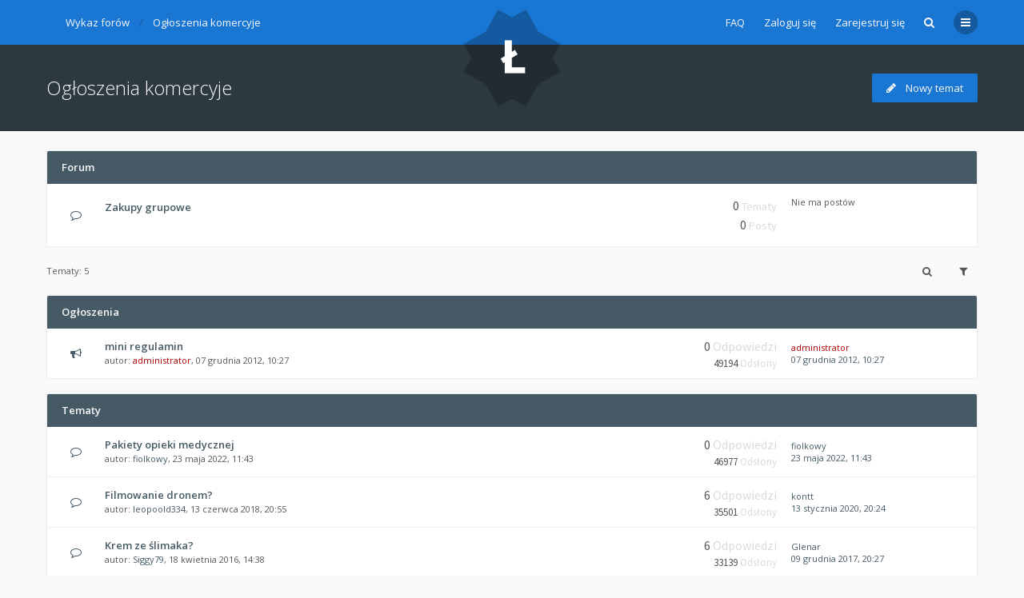

--- FILE ---
content_type: text/html; charset=UTF-8
request_url: http://forumlysienie.pl/viewforum.php?f=25&sid=6a2269c481a9f8eaa446400e9142992c
body_size: 6052
content:
<!DOCTYPE html>
<html dir="ltr" lang="pl">
	<head>
		<meta charset="utf-8" />
		<meta http-equiv="X-UA-Compatible" content="IE=edge">
		<meta name="viewport" content="width=device-width, initial-scale=1" />
		
		<title>Ogłoszenia komercyje - ŁYSIENIE - forum, porady, opinie, blog</title>

		
					<link rel="canonical" href="http://forumlysienie.pl/viewforum.php?f=25">
		
		<!--
			Style name: Ravaio
			Author: Gramziu
		-->

		<link rel="stylesheet" href="//maxcdn.bootstrapcdn.com/font-awesome/4.5.0/css/font-awesome.min.css">
		<link rel="stylesheet" href="//fonts.googleapis.com/css?family=Open+Sans:300,400,400italic,600,700,700italic">

		<link rel="stylesheet" href="//fonts.googleapis.com/css?family=Source+Sans+Pro:400,600">

					<link rel="stylesheet" href="./styles/ravaio/theme/stylesheet.css?assets_version=5">
							<link rel="stylesheet" href="./styles/ravaio/theme/colors.css?assets_version=5">
							<link rel="stylesheet" href="./styles/ravaio/theme/responsive.css?assets_version=5">
				<link rel="stylesheet" href="./styles/ravaio/theme/lightgallery.css?assets_version=5">

		<script type="text/javascript">function ctSetCookie(c_name,value){document.cookie=c_name+"="+escape(value)+"; path=/";} setTimeout("ctSetCookie(\"ct_checkjs\", \"e13585ae88049a395686a280b9e5abc6\");",1000);</script>

		

		
	</head>
	<body id="phpbb" class="nojs notouch section-viewforum ltr ">

		<div id="wrap">

			
		<div id="wrap-inner">

			
			<a id="top" class="anchor" accesskey="t"></a>
			<div id="wrap-header">
				<div class="site-header chunk">
					<a id="logo" href="./index.php?sid=85da77ab2655d2ef50ba9a3135534fbd" title="Wykaz forów"><span class="imageset site_logo"></span></a>

					<nav>
						
						<ul class="site-nav">

							
							<li class="re-md-r">
								<a href="./faq.php?sid=85da77ab2655d2ef50ba9a3135534fbd" rel="help" title="Często zadawane pytania">FAQ</a>
							</li>

							
							
							
							
							
																	<li>
										<span title="Zaloguj się" accesskey="x" data-toggle="modal" data-target="#quick-login">Zaloguj się</span>
									</li>
																									<li >
										<a href="./ucp.php?mode=register&amp;sid=85da77ab2655d2ef50ba9a3135534fbd">Zarejestruj się</a>
									</li>
								
								
							
							
															<li id="main-search-box" class="re-md-r">
									<a data-toggle="dropdown" class="w-drop" href="./search.php?sid=85da77ab2655d2ef50ba9a3135534fbd"><i class="fa fa-search"></i></a>
									<div class="dropdown-search">
										<form action="./search.php?sid=85da77ab2655d2ef50ba9a3135534fbd" method="get">
											<fieldset>
												<button type="submit" title="Szukaj"><i class="fa fa-search"></i></button><div><input name="keywords" type="search" maxlength="128" title="Szukaj wg słów kluczowych" size="20" value="" placeholder="Szukaj…" id="main-search" /></div>
												<input type="hidden" name="sid" value="85da77ab2655d2ef50ba9a3135534fbd" />

											</fieldset>
										</form>
									</div>
								</li>
							
							
							<li class="">
								<a data-toggle="dropdown" href="#" id="header-mini-menu"><i class="fa fa-bars"></i>
</a>
								<ul class="dropdown-box">
																			<li id="main-search-box-md" class="re-md">
											<form action="./search.php?sid=85da77ab2655d2ef50ba9a3135534fbd" method="get">
												<fieldset>
													<button type="submit" title="Szukaj"><i class="fa fa-search"></i></button><div><input name="keywords" type="search" maxlength="128" title="Szukaj wg słów kluczowych" size="20" value="" placeholder="Szukaj…" id="main-search-md" /></div>
													<input type="hidden" name="sid" value="85da77ab2655d2ef50ba9a3135534fbd" />

												</fieldset>
											</form>
										</li>
																		<li class="re-md">
										<a href="./faq.php?sid=85da77ab2655d2ef50ba9a3135534fbd" rel="help" title="Często zadawane pytania"><i class="fa fa-question"></i>FAQ</a>
									</li>

									<li class="separator re-md"></li>

									
																																																	<li><a href="./search.php?search_id=unanswered&amp;sid=85da77ab2655d2ef50ba9a3135534fbd"><i class="fa fa-comment-o"></i>Tematy bez odpowiedzi</a></li>
										<li><a href="./search.php?search_id=active_topics&amp;sid=85da77ab2655d2ef50ba9a3135534fbd"><i class="fa fa-commenting-o"></i>Aktywne tematy</a></li>
									
																	</ul>
							</li>

						</ul>

<ul id="breadcrumbs" class="bread-normal"><li><a href="./index.php?sid=85da77ab2655d2ef50ba9a3135534fbd" accesskey="h" itemtype="http://data-vocabulary.org/Breadcrumb" itemscope="" data-navbar-reference="index">Wykaz forów</a></li><li><a href="./viewforum.php?f=25&amp;sid=85da77ab2655d2ef50ba9a3135534fbd" itemtype="http://data-vocabulary.org/Breadcrumb" itemscope="" data-forum-id="25">Ogłoszenia komercyje</a></li></ul>
					</nav>
				</div>
			</div>

			
			<a id="start_here" class="anchor"></a>

			<div id="page-body" role="main">

				
<div id="sub-header">
	<div class="chunk">
		<div class="sub-header-title">
						<h2 class="forum-title"><a href="./viewforum.php?f=25&amp;sid=85da77ab2655d2ef50ba9a3135534fbd">Ogłoszenia komercyje</a></h2>
								</div>
					<div class="sub-header-buttons">
				
									<a href="./posting.php?mode=post&amp;f=25&amp;sid=85da77ab2655d2ef50ba9a3135534fbd" class="button icon-button post-icon" title="Nowy temat">
						<i class="fa fa-pencil"></i><span>Nowy temat</span>					</a>
				
							</div>
			</div>
</div>

<div id="mbrs" class="background-main">
	<div class="viewforum-main">
	<div class="chunk">

		<ul id="breadcrumbs-mid" class="re-md bread-normal"><li><a href="./index.php?sid=85da77ab2655d2ef50ba9a3135534fbd" accesskey="h" itemtype="http://data-vocabulary.org/Breadcrumb" itemscope="" data-navbar-reference="index">Wykaz forów</a></li><li><a href="./viewforum.php?f=25&amp;sid=85da77ab2655d2ef50ba9a3135534fbd" itemtype="http://data-vocabulary.org/Breadcrumb" itemscope="" data-forum-id="25">Ogłoszenia komercyje</a></li></ul>

		
					
<ol id="forums-wrap">

	
				<li class="fora-bg">
			<h3>
													Forum
											</h3>
			<ol>
		
					<li>
						
				<div class="fora-icon forum_read" title="Nie ma nieprzeczytanych postów">
					<div></div>
														</div>
			<div class="fora-description">
				<div class="fora-description-inner">
					<h4><a href="./viewforum.php?f=26&amp;sid=85da77ab2655d2ef50ba9a3135534fbd" class="forumtitle" title="Zobacz forum">Zakupy grupowe</a></h4><div class="re-sm fora-stats-sm">0 Tematy 0 Posty</div>																			</div>
			</div>
							<div class="fora-stats">
					0 <dfn>Tematy</dfn><br>0 <dfn>Posty</dfn>
				</div>
				<div class="fora-recent">
					Nie ma postów</div>
								</li>
			
				</ol>
		</li>
		

</ol>
				
					<div class="action-bar-top-nb">

				<div class="pagination">
					Tematy: 5
				</div>

									<div>
						<a class="button-round" data-toggle="dropdown" href="./search.php?sid=85da77ab2655d2ef50ba9a3135534fbd"><i class="fa fa-search"></i></a>
						<div class="dropdown-search">
							<form method="get" id="forum-search" action="./search.php?sid=85da77ab2655d2ef50ba9a3135534fbd">
								<fieldset>
									<button type="submit" title="Szukaj"><i class="fa fa-search"></i></button><div><input type="search" name="keywords" id="search_keywords" size="20" placeholder="Przeszukaj forum…" /></div>
									<input type="hidden" name="fid[0]" value="25" />
<input type="hidden" name="sid" value="85da77ab2655d2ef50ba9a3135534fbd" />

								</fieldset>
							</form>
						</div>	
					</div><div>
						<span class="button-round" data-toggle="dropdown"><i class="fa fa-filter"></i></span>
						<div class="dropdown-box-big">
							<form method="post" action="./viewforum.php?f=25&amp;sid=85da77ab2655d2ef50ba9a3135534fbd">
								<fieldset>
									<div class="dropdown-header"><h5>Wyświetl tematy nie starsze niż</h5></div>
									<div class="dropdown-body"><select name="st" id="st"><option value="0" selected="selected">Wszystkie tematy</option><option value="1">1 dzień</option><option value="7">7 dni</option><option value="14">2 tygodnie</option><option value="30">1 miesiąc</option><option value="90">3 miesiące</option><option value="180">6 miesięcy</option><option value="365">1 rok</option></select></div>
									<div class="dropdown-header"><h5>Sortuj wg</h5></div>
									<div class="dropdown-body">
										<select name="sk" id="sk"><option value="a">Autor</option><option value="t" selected="selected">Data</option><option value="r">Odpowiedzi</option><option value="s">Tytuł</option><option value="v">Odsłony</option></select><select name="sd" id="sd"><option value="a">Rosnąco</option><option value="d" selected="selected">Malejąco</option></select>
									</div>
									<div class="dropdown-footer"><input type="submit" name="sort" value="Wykonaj" /></div>
								</fieldset>
							</form>
						</div>
					</div>
				
			</div>
			</div>

	<div class="chunk">
	<div class="content-main">
	<div class="content-main-inner">

		
	<ol id="topics-wrap">

		
			
						<li class="forum-bg">
				<h3>
											Ogłoszenia
									</h3>
				<ol>
			
				
				<li class="row announce">
										<div class="topic-icon announce_read" title="Nie ma nieprzeczytanych postów"><div></div></div>
					<div class="topic-description">
						<div class="topic-description-inner">
														<h4><a href="./viewtopic.php?f=25&amp;t=675&amp;sid=85da77ab2655d2ef50ba9a3135534fbd" class="topictitle" title="Wyświetl temat">mini regulamin</a></h4><div class="re-sm topic-stats-sm">0 Odpowiedzi 49194 Odsłony</div>
							<p>
																					autor: <a href="./memberlist.php?mode=viewprofile&amp;u=2&amp;sid=85da77ab2655d2ef50ba9a3135534fbd" style="color: #AA0000;" class="username-coloured">administrator</a>, 07 grudnia 2012, 10:27
														</p>

													</div>
					</div>
					<div class="topic-stats">
						<span class="topic-replies">0 <dfn>Odpowiedzi</dfn></span><br><span class="topic-views">49194 <dfn>Odsłony</dfn></span>
					</div>
					<div class="topic-recent">
						<span class="re-md">Ostatni post autor:</span>
						<a href="./memberlist.php?mode=viewprofile&amp;u=2&amp;sid=85da77ab2655d2ef50ba9a3135534fbd" style="color: #AA0000;" class="username-coloured">administrator</a>
						<br>
						<a href="./viewtopic.php?f=25&amp;t=675&amp;p=2034&amp;sid=85da77ab2655d2ef50ba9a3135534fbd#p2034" title="Przejdź do ostatniego posta">
							07 grudnia 2012, 10:27
						</a>
					</div>

					
				</li>

				
			
		
							</ol>
			</li>
			
						<li class="forum-bg">
				<h3>
											Tematy
									</h3>
				<ol>
			
				
				<li class="row">
										<div class="topic-icon topic_read" title="Nie ma nieprzeczytanych postów"><div></div></div>
					<div class="topic-description">
						<div class="topic-description-inner">
														<h4><a href="./viewtopic.php?f=25&amp;t=1537&amp;sid=85da77ab2655d2ef50ba9a3135534fbd" class="topictitle" title="Wyświetl temat">Pakiety opieki medycznej</a></h4><div class="re-sm topic-stats-sm">0 Odpowiedzi 46977 Odsłony</div>
							<p>
																					autor: <a href="./memberlist.php?mode=viewprofile&amp;u=4382&amp;sid=85da77ab2655d2ef50ba9a3135534fbd" class="username">fiolkowy</a>, 23 maja 2022, 11:43
														</p>

													</div>
					</div>
					<div class="topic-stats">
						<span class="topic-replies">0 <dfn>Odpowiedzi</dfn></span><br><span class="topic-views">46977 <dfn>Odsłony</dfn></span>
					</div>
					<div class="topic-recent">
						<span class="re-md">Ostatni post autor:</span>
						<a href="./memberlist.php?mode=viewprofile&amp;u=4382&amp;sid=85da77ab2655d2ef50ba9a3135534fbd" class="username">fiolkowy</a>
						<br>
						<a href="./viewtopic.php?f=25&amp;t=1537&amp;p=6720&amp;sid=85da77ab2655d2ef50ba9a3135534fbd#p6720" title="Przejdź do ostatniego posta">
							23 maja 2022, 11:43
						</a>
					</div>

					
				</li>

				
			
		
			
			
				
				<li class="row">
										<div class="topic-icon topic_read" title="Nie ma nieprzeczytanych postów"><div></div></div>
					<div class="topic-description">
						<div class="topic-description-inner">
														<h4><a href="./viewtopic.php?f=25&amp;t=1158&amp;sid=85da77ab2655d2ef50ba9a3135534fbd" class="topictitle" title="Wyświetl temat">Filmowanie dronem?</a></h4><div class="re-sm topic-stats-sm">6 Odpowiedzi 35501 Odsłony</div>
							<p>
																					autor: <a href="./memberlist.php?mode=viewprofile&amp;u=2374&amp;sid=85da77ab2655d2ef50ba9a3135534fbd" class="username">leopoold334</a>, 13 czerwca 2018, 20:55
														</p>

													</div>
					</div>
					<div class="topic-stats">
						<span class="topic-replies">6 <dfn>Odpowiedzi</dfn></span><br><span class="topic-views">35501 <dfn>Odsłony</dfn></span>
					</div>
					<div class="topic-recent">
						<span class="re-md">Ostatni post autor:</span>
						<a href="./memberlist.php?mode=viewprofile&amp;u=4265&amp;sid=85da77ab2655d2ef50ba9a3135534fbd" class="username">kontt</a>
						<br>
						<a href="./viewtopic.php?f=25&amp;t=1158&amp;p=6498&amp;sid=85da77ab2655d2ef50ba9a3135534fbd#p6498" title="Przejdź do ostatniego posta">
							13 stycznia 2020, 20:24
						</a>
					</div>

					
				</li>

				
			
		
			
			
				
				<li class="row">
										<div class="topic-icon topic_read" title="Nie ma nieprzeczytanych postów"><div></div></div>
					<div class="topic-description">
						<div class="topic-description-inner">
														<h4><a href="./viewtopic.php?f=25&amp;t=897&amp;sid=85da77ab2655d2ef50ba9a3135534fbd" class="topictitle" title="Wyświetl temat">Krem ze ślimaka?</a></h4><div class="re-sm topic-stats-sm">6 Odpowiedzi 33139 Odsłony</div>
							<p>
																					autor: <a href="./memberlist.php?mode=viewprofile&amp;u=2111&amp;sid=85da77ab2655d2ef50ba9a3135534fbd" class="username">Siggy79</a>, 18 kwietnia 2016, 14:38
														</p>

													</div>
					</div>
					<div class="topic-stats">
						<span class="topic-replies">6 <dfn>Odpowiedzi</dfn></span><br><span class="topic-views">33139 <dfn>Odsłony</dfn></span>
					</div>
					<div class="topic-recent">
						<span class="re-md">Ostatni post autor:</span>
						<a href="./memberlist.php?mode=viewprofile&amp;u=2818&amp;sid=85da77ab2655d2ef50ba9a3135534fbd" class="username">Glenar</a>
						<br>
						<a href="./viewtopic.php?f=25&amp;t=897&amp;p=4842&amp;sid=85da77ab2655d2ef50ba9a3135534fbd#p4842" title="Przejdź do ostatniego posta">
							09 grudnia 2017, 20:27
						</a>
					</div>

					
				</li>

				
			
		
			
			
				
				<li class="row">
										<div class="topic-icon topic_read" title="Nie ma nieprzeczytanych postów"><div></div></div>
					<div class="topic-description">
						<div class="topic-description-inner">
														<h4><a href="./viewtopic.php?f=25&amp;t=1095&amp;sid=85da77ab2655d2ef50ba9a3135534fbd" class="topictitle" title="Wyświetl temat">Olejowanie włosów - skuteczna metoda</a></h4><div class="re-sm topic-stats-sm">1 Odpowiedzi 19239 Odsłony</div>
							<p>
																					autor: <a href="./memberlist.php?mode=viewprofile&amp;u=2374&amp;sid=85da77ab2655d2ef50ba9a3135534fbd" class="username">leopoold334</a>, 21 grudnia 2016, 12:26
														</p>

													</div>
					</div>
					<div class="topic-stats">
						<span class="topic-replies">1 <dfn>Odpowiedzi</dfn></span><br><span class="topic-views">19239 <dfn>Odsłony</dfn></span>
					</div>
					<div class="topic-recent">
						<span class="re-md">Ostatni post autor:</span>
						<a href="./memberlist.php?mode=viewprofile&amp;u=2515&amp;sid=85da77ab2655d2ef50ba9a3135534fbd" class="username">wero01@onet.pl</a>
						<br>
						<a href="./viewtopic.php?f=25&amp;t=1095&amp;p=4529&amp;sid=85da77ab2655d2ef50ba9a3135534fbd#p4529" title="Przejdź do ostatniego posta">
							29 marca 2017, 12:44
						</a>
					</div>

					
				</li>

				
			
		
			
			
				
				<li class="row">
										<div class="topic-icon topic_read" title="Nie ma nieprzeczytanych postów"><div></div></div>
					<div class="topic-description">
						<div class="topic-description-inner">
														<h4><a href="./viewtopic.php?f=25&amp;t=692&amp;sid=85da77ab2655d2ef50ba9a3135534fbd" class="topictitle" title="Wyświetl temat">Drogeria online - produkty na łysienie</a></h4><div class="re-sm topic-stats-sm">1 Odpowiedzi 22852 Odsłony</div>
							<p>
																					autor: <a href="./memberlist.php?mode=viewprofile&amp;u=1109&amp;sid=85da77ab2655d2ef50ba9a3135534fbd" class="username">henryk</a>, 04 września 2013, 13:03
														</p>

													</div>
					</div>
					<div class="topic-stats">
						<span class="topic-replies">1 <dfn>Odpowiedzi</dfn></span><br><span class="topic-views">22852 <dfn>Odsłony</dfn></span>
					</div>
					<div class="topic-recent">
						<span class="re-md">Ostatni post autor:</span>
						<a href="./memberlist.php?mode=viewprofile&amp;u=1931&amp;sid=85da77ab2655d2ef50ba9a3135534fbd" class="username">salman123</a>
						<br>
						<a href="./viewtopic.php?f=25&amp;t=692&amp;p=2707&amp;sid=85da77ab2655d2ef50ba9a3135534fbd#p2707" title="Przejdź do ostatniego posta">
							11 listopada 2014, 11:52
						</a>
					</div>

					
				</li>

				
							</ol>
			</li>
			
		
	</ol>

	
	</div>
	</div>

	
	</div>
	<div class="chunk">

					<div class="action-bar-bottom-nb">
									<div class="buttons">
						
						<a href="./posting.php?mode=post&amp;f=25&amp;sid=85da77ab2655d2ef50ba9a3135534fbd" class="button icon-button post-icon" title="Nowy temat">
							<i class="fa fa-pencil"></i><span>Nowy temat</span>						</a>

											</div>
				
				<div class="pagination">
					Tematy: 5
				</div>
			</div>
		
		
	<p class="jumpbox-return"><a href="./index.php?sid=85da77ab2655d2ef50ba9a3135534fbd" accesskey="r"><i class="fa fa-chevron-left"></i>Wróć do wykazu forów</a></p>

	<div class="dropdown-up" id="jumpbox">
		<span title="Przejdź do" data-toggle="dropdown" class="button">
			<i class="fa fa-sitemap"></i><span>Przejdź do</span>
		</span>
		<ul class="dropdown-box">
														<li><a href="./viewforum.php?f=3&amp;sid=85da77ab2655d2ef50ba9a3135534fbd">Łysienie i wypadanie włosów</a></li>
												<li><a href="./viewforum.php?f=4&amp;sid=85da77ab2655d2ef50ba9a3135534fbd">Zagęszczanie włosów</a></li>
												<li><a href="./viewforum.php?f=7&amp;sid=85da77ab2655d2ef50ba9a3135534fbd">Przedłużanie włosów, treski, dopinki</a></li>
												<li><a href="./viewforum.php?f=8&amp;sid=85da77ab2655d2ef50ba9a3135534fbd">Sztuczne rzęsy</a></li>
												<li><a href="./viewforum.php?f=9&amp;sid=85da77ab2655d2ef50ba9a3135534fbd">Maskowanie łysienia</a></li>
												<li><a href="./viewforum.php?f=28&amp;sid=85da77ab2655d2ef50ba9a3135534fbd">HairAgain &amp; SecondHair Systems</a></li>
												<li><a href="./viewforum.php?f=10&amp;sid=85da77ab2655d2ef50ba9a3135534fbd">Peruki Medyczne</a></li>
												<li><a href="./viewforum.php?f=17&amp;sid=85da77ab2655d2ef50ba9a3135534fbd">-&nbsp; &nbsp; &nbsp;Peruki okazjonalne</a></li>
												<li><a href="./viewforum.php?f=18&amp;sid=85da77ab2655d2ef50ba9a3135534fbd">Peruki okazjonalne</a></li>
												<li><a href="./viewforum.php?f=12&amp;sid=85da77ab2655d2ef50ba9a3135534fbd">Przeszczep włosów</a></li>
												<li><a href="./viewforum.php?f=13&amp;sid=85da77ab2655d2ef50ba9a3135534fbd">Chemioterapia</a></li>
												<li><a href="./viewforum.php?f=14&amp;sid=85da77ab2655d2ef50ba9a3135534fbd">Zdrowy tryb życia- dieta</a></li>
												<li><a href="./viewforum.php?f=22&amp;sid=85da77ab2655d2ef50ba9a3135534fbd">Kupię/Sprzedam</a></li>
												<li><a href="./viewforum.php?f=23&amp;sid=85da77ab2655d2ef50ba9a3135534fbd">-&nbsp; &nbsp; &nbsp;Kupię</a></li>
												<li><a href="./viewforum.php?f=24&amp;sid=85da77ab2655d2ef50ba9a3135534fbd">-&nbsp; &nbsp; &nbsp;Sprzedam</a></li>
												<li><a href="./viewforum.php?f=25&amp;sid=85da77ab2655d2ef50ba9a3135534fbd">Ogłoszenia komercyje</a></li>
												<li><a href="./viewforum.php?f=26&amp;sid=85da77ab2655d2ef50ba9a3135534fbd">-&nbsp; &nbsp; &nbsp;Zakupy grupowe</a></li>
												<li><a href="./viewforum.php?f=11&amp;sid=85da77ab2655d2ef50ba9a3135534fbd">Pytania i odpowiedzi - inne</a></li>
												<li><a href="./viewforum.php?f=15&amp;sid=85da77ab2655d2ef50ba9a3135534fbd">Forum techniczne</a></li>
												<li><a href="./viewforum.php?f=16&amp;sid=85da77ab2655d2ef50ba9a3135534fbd">Tematy do usunięcia</a></li>
							</ul>
	</div>

	</div>
	</div>
</div>

<div class="background-deep">
	<div class="chunk">
					<div class="stat-block permissions">
				<h3>Twoje uprawnienia na tym forum</h3>
				<p><strong>Nie możesz</strong> tworzyć nowych tematów<br><strong>Nie możesz</strong> odpowiadać w tematach<br><strong>Nie możesz</strong> zmieniać swoich postów<br><strong>Nie możesz</strong> usuwać swoich postów<br></p>
			</div>
		
					<div class="stat-block online-list">
				<h3>Kto jest online</h3>
				<p>Użytkownicy przeglądający to forum: Obecnie na forum nie ma żadnego zarejestrowanego użytkownika i 6 gości</p>
			</div>
			</div>
    
    <div class="chunk">
        <div class="statistics ban_box">
            <span><a href="http://secondhairclinic.pl/" target="_blank" rel="nofollow" class="ban_style"><img src="images/second_bann.png" /></a></span>
            <span><a href="http://www.hairagain.com.pl/" target="_blank" rel="nofollow" class="ban_style"><img src="images/ban_hair.jpg" /></a></span>
            <span><a href="http://www.rokoko.com.pl/" target="_blank" rel="nofollow" class="ban_style"><img src="images/ban_rokoko.jpg" /></a></span>
        </div>
    </div>
</div>

							</div>

		<div id="wrap-footer">

			
			<div class="site-footer chunk">

				
				<nav>
					<ul>
						<li>
														<a href="./index.php?sid=85da77ab2655d2ef50ba9a3135534fbd" data-navbar-reference="index">Wykaz forów</a>
							</li><li data-last-responsive="true">
								<a href="./memberlist.php?mode=team&amp;sid=85da77ab2655d2ef50ba9a3135534fbd">Zespół administracyjny</a>
							</li><li class="rside">
							Strefa czasowa <abbr title="Europa/Warszawa"></abbr>
						</li><li class="rside">
							Dzisiaj jest 23 stycznia 2026, 16:15
						</li>					</ul>
				</nav>

				
				
			</div>
		</div>

		</div>
		</div>

				<div class="modal fade" id="quick-login" tabindex="-1" role="dialog" aria-labelledby="Zaloguj się">
			<div class="modal-dialog" role="document">
			<div class="modal-content">
				<form method="post" action="./ucp.php?mode=login&amp;sid=85da77ab2655d2ef50ba9a3135534fbd">
					<fieldset>
						<div class="modal-header">
							<button type="button" data-dismiss="modal" class="modal-close"><i class="fa fa-times"></i></button>
							<h4 id="Zaloguj się"><a href="./ucp.php?mode=login&amp;sid=85da77ab2655d2ef50ba9a3135534fbd">Zaloguj się</a></h4>
						</div>
						<div class="modal-body">
							<label for="username"><span class="w-input">Nazwa użytkownika:</span><br><input type="text" tabindex="1" name="username" id="username" size="10" class="input" title="Nazwa użytkownika" /></label><br>
							<label for="password"><span class="w-input">Hasło:</span><br><input type="password" tabindex="2" name="password" id="password" size="10" class="input" title="Hasło" autocomplete="off" /></label><br>
																					<label for="autologin"><input type="checkbox" tabindex="4" name="autologin" id="autologin" class="check" /><span class="check"></span><span>Zapamiętaj mnie</span></label><br>
														<label for="viewonline"><input type="checkbox" name="viewonline" id="viewonline" tabindex="5" class="check" /><span class="check"></span><span>Ukryj mój status podczas tej sesji</span></label>
						</div>
						<div class="modal-footer w-register-link">
							<input type="submit" tabindex="5" name="login" value="Zaloguj się" class="button" />
																						<a href="./ucp.php?mode=register&amp;sid=85da77ab2655d2ef50ba9a3135534fbd">Zarejestruj się</a>
														<input type="hidden" name="redirect" value="./viewforum.php?f=25&amp;sid=85da77ab2655d2ef50ba9a3135534fbd" />

						</div>
					</fieldset>
				</form>
			</div>
			</div>
		</div>
		
		<div style="display: none;">
			<a id="bottom" class="anchor" accesskey="z"></a>
			<img src="./cron.php?cron_type=cron.task.core.tidy_sessions&amp;sid=85da77ab2655d2ef50ba9a3135534fbd" width="1" height="1" alt="cron" />		</div>

		<div id="darkenwrapper" data-ajax-error-title="Błąd AJAX" data-ajax-error-text="Twoje żądanie nie zostało przetworzone." data-ajax-error-text-abort="Użytkownik usunął żądanie." data-ajax-error-text-timeout="Upłynął limit czasu żądania. Ponów próbę." data-ajax-error-text-parsererror="Coś się stało podczas przetwarzania żądania i serwer zwrócił nieprawidłową odpowiedź.">
			<div id="darken"></div>
		</div>

		<div id="phpbb_alert" class="modal-bb" data-l-err="Błąd" data-l-timeout-processing-req="Upłynął limit czasu żądania.">
			<div class="modal-bb-content">
				<div class="modal-bb-body">
					<a href="#" class="modal-bb-close alert_close"><i class="fa fa-times"></i></a>
					<span class="alert_title"></span>
					<p class="alert_text"></p>
				</div>
			</div>
		</div>
		<div id="phpbb_confirm" class="modal-bb">
			<div class="modal-bb-content">
				<div class="modal-bb-body">
					<a href="#" class="modal-bb-close alert_close"><i class="fa fa-times"></i></a>
					<p class="alert_text"></p>
				</div>
			</div>
		</div>

		<script type="text/javascript" src="./assets/javascript/jquery.min.js?assets_version=5"></script>
		<script type="text/javascript" src="./assets/javascript/core.js?assets_version=5"></script>

								
		
		
		<script>
			$(function() {
				$('select').chosen({
					width: "auto",
					disable_search_threshold: 6
				});
			});

			$('.dropdown-profile, .dropdown-box-big, .dropdown-mega, .dropdown-box').click(function(e) {
				e.stopPropagation();
			});

			$('#quick-login').on('shown.bs.modal', function () {
			  $('#username').focus();
			});

			$('#main-search-box').on('shown.bs.dropdown', function () {
			  $('#main-search').focus();
			});

			$('#side-toggle').click(function() {
				$("#cp-sidebar").toggleClass('cp-sidebar-visible');
				$("#cp-main").toggleClass('cp-sidebar-visible');
			});

					</script>

		
		<script type="text/javascript" src="/styles/ravaio/template/forum_fn.js?assets_version=5"></script>

<script type="text/javascript" src="/styles/ravaio/template/ajax.js?assets_version=5"></script>

<script type="text/javascript" src="/styles/ravaio/template/bootstrap.js?assets_version=5"></script>

<script type="text/javascript" src="/styles/ravaio/template/chosen.jquery.js?assets_version=5"></script>



		        <script>
          (function(i,s,o,g,r,a,m){i['GoogleAnalyticsObject']=r;i[r]=i[r]||function(){
          (i[r].q=i[r].q||[]).push(arguments)},i[r].l=1*new Date();a=s.createElement(o),
          m=s.getElementsByTagName(o)[0];a.async=1;a.src=g;m.parentNode.insertBefore(a,m)
          })(window,document,'script','https://www.google-analytics.com/analytics.js','ga');
        
          ga('create', 'UA-22748497-22', 'auto');
          ga('send', 'pageview');
        </script>
	</body>
</html>


--- FILE ---
content_type: text/css
request_url: http://forumlysienie.pl/styles/ravaio/theme/stylesheet.css?assets_version=5
body_size: 11327
content:
/*
	Ravaio Theme Stylesheet Made by Gramziu
*/
*,
*:before,
*:after {
  border: none;
  box-sizing: border-box;
  margin: 0;
  padding: 0;
}
html {
  height: 100%;
  overflow-x: hidden;
  overflow-y: scroll;
  -webkit-text-size-adjust: 100%;
  -moz-text-size-adjust: 100%;
  -ms-text-size-adjust: 100%;
}
body {
  font-family: "Open Sans";
  font-size: 10px;
  height: 100%;
  text-rendering: optimizeLegibility;
}
h1 {
  font-size: 36px;
  font-weight: 300;
}
h2 {
  font-size: 24px;
  font-weight: 300;
}
select {
  border-radius: 0;
  border-style: solid;
  border-width: 0 0 1px;
  height: 36px;
  -webkit-appearance: none;
}
input {
  border-radius: 0;
  font-family: "Open Sans";
  -webkit-appearance: none;
}
label {
  cursor: pointer;
}
a {
  -webkit-transition: color 0.1s ease-in-out;
          transition: color 0.1s ease-in-out;
  outline: none;
}
a,
a:hover,
a:visited {
  text-decoration: none;
}
p {
  line-height: 1.7;
}
p b {
  font-weight: 600;
}
abbr {
  border-style: dotted;
  border-width: 0 0 1px;
  text-decoration: none;
}
button {
  cursor: pointer;
}
button::-moz-focus-inner {
  border: 0;
  padding: 0;
}
textarea {
  font-family: "Open Sans";
  line-height: 1.7;
  resize: vertical !important;
}
/*
	Structure styles
	Positioning overall page
*/
.chunk {
  margin: 0 auto;
  max-width: 1200px;
  padding: 0 18px;
}
.chunk:after {
  clear: both;
  content: "";
  display: block;
}
.right {
  float: right;
}
.hidden {
  display: none;
}
/*
	Global head styles
	Displayed on every page
*/
#wrap-inner {
  position: relative;
}
#wrap-header {
  left: auto;
  position: relative;
  right: auto;
  z-index: 20;
  -webkit-transition: background-color 0.3s ease-in-out, box-shadow 0.3s ease-in-out;
          transition: background-color 0.3s ease-in-out, box-shadow 0.3s ease-in-out;
}
#wrap-header:after {
  clear: both;
  content: "";
  display: block;
}
#wrap-header-index {
  left: 0;
  position: absolute;
  right: 0;
  top: 0;
  z-index: 2;
  -webkit-transition: background-color 0.3s ease-in-out, box-shadow 0.3s ease-in-out;
          transition: background-color 0.3s ease-in-out, box-shadow 0.3s ease-in-out;
}
#wrap-header-index:after {
  clear: both;
  content: "";
  display: block;
}
.is-sticky #wrap-header-index {
  left: auto;
  right: auto;
}
#wrap-header-sticky-wrapper {
  left: 0;
  right: 0;
  top: 0;
}
#wrap-header-index-sticky-wrapper {
  left: 0;
  position: absolute;
  right: 0;
  top: 0;
}
.site-header {
  font-size: 1.3em;
  height: 56px;
  line-height: 56px;
  min-height: 56px;
  position: relative;
}
.site-header span {
  -webkit-transition: color 0.1s ease-in-out;
          transition: color 0.1s ease-in-out;
}
#logo {
  display: block;
  float: left;
  line-height: 0;
  margin: 10px 24px 10px 0;
  height: auto;
  width: auto;
}
#logo.logo_text {
  font-size: 18px;
  font-weight: 300;
  line-height: 36px;
}
.site_logo {
    background-image: url("images/logo.svg");
    background-size: 100%;
    display: inline-block;
    height: 126px;
    left: 50%;
    margin-left: -63px;
    position: absolute;
    width: 126px;
    top: 10px;
}
#breadcrumbs {
  list-style: none;
  height: 56px;
  overflow: hidden;
  white-space: nowrap;
  width: auto;
}
#breadcrumbs li {
  display: inline-block;
}
#breadcrumbs li:before {
  content: "/";
  display: block;
  float: left;
  padding: 0 12px;
  pointer-events: none;
  white-space: nowrap;
}
#breadcrumbs li:first-child:before {
  display: none;
}
.crumb-solid {
  display: inline-block !important;
}
#breadcrumbs-mid {
  font-size: 1.1em;
  list-style: none;
  line-height: 24px;
  margin-bottom: 18px;
  overflow: hidden;
  white-space: nowrap;
  width: 100%;
}
#breadcrumbs-mid li {
  display: block;
  float: left;
}
#breadcrumbs-mid li:before {
  content: "/";
  display: block;
  float: left;
  padding: 0 12px;
  pointer-events: none;
  white-space: nowrap;
}
#breadcrumbs-mid li:first-child:before {
  display: none;
}
.site-nav {
  float: right;
  list-style: none;
  margin-left: 18px;
}
.site-nav > li {
  display: block;
  float: left;
  line-height: 30px;
  margin-bottom: 13px;
  margin-top: 13px;
  position: relative;
}
.site-nav > li + li {
  margin-left: 24px;
}
.site-nav > li > a {
  position: relative;
}
.site-nav li > a,
.site-nav li > span {
  display: block;
}
.site-nav li > span {
  cursor: pointer;
}
.site-nav i {
  font-size: 1.0769em;
}
.site-nav .count {
  border-radius: 2px;
  font-size: 0.8461em;
  font-weight: 600;
  left: -6px;
  line-height: 12px;
  padding: 3px;
  pointer-events: none;
  position: absolute;
  text-align: center;
  top: -3px;
  -webkit-touch-callout: none;
  -webkit-user-select: none;
  -khtml-user-select: none;
  -moz-user-select: none;
  -ms-user-select: none;
  user-select: none;
}
.cur-user {
  margin-left: 20px !important;
  margin-right: -8px;
}
#header-avatar img {
  border-radius: 15px;
  border-style: solid;
  border-width: 2px;
  display: block;
  max-height: 30px;
  max-width: 30px;
  overflow: hidden;
  -webkit-transition: border-color 0.1s ease-in-out, border-width 0.1s ease-in-out;
          transition: border-color 0.1s ease-in-out, border-width 0.1s ease-in-out;
}
#header-avatar > span {
  border-radius: 15px;
  display: block;
  height: 30px;
  line-height: 30px;
  padding: 0 15px;
  -webkit-transition: background-color 0.1s ease-in-out, color 0.1s ease-in-out;
          transition: background-color 0.1s ease-in-out, color 0.1s ease-in-out;
}
#header-avatar:active img {
  border-width: 1px;
}
#header-mini-menu {
  border-radius: 15px;
  display: block;
  height: 30px;
  line-height: 30px;
  text-align: center;
  -webkit-transition: background-color 0.1s ease-in-out, color 0.1s ease-in-out;
          transition: background-color 0.1s ease-in-out, color 0.1s ease-in-out;
  width: 30px;
}
#header-mini-menu:active,
#header-mini-menu:focus {
  outline: none;
}
/*
	Global foot styles
	Displayed on every page
*/
#wrap-footer {
  font-size: 1.1em;
  padding: 18px 0;
  position: relative;
  -webkit-transition: opacity 0.3s cubic-bezier(0.6, 0, 0.1, 1);
          transition: opacity 0.3s cubic-bezier(0.6, 0, 0.1, 1);
}
#wrap-footer ul {
  list-style: none;
  width: 100%;
}
#wrap-footer li {
  display: inline-block;
}
#wrap-footer li + li {
  margin-left: 24px;
}
/*
	Main containers
*/
.re-sm,
.re-md,
.re-lg {
  display: none !important;
}
.lside {
  float: left;
}
.rside {
  float: right;
}
.clear {
  display: block;
  clear: both;
}
.box-normal {
  border-radius: 2px;
  border-style: solid;
  border-width: 1px;
  padding: 18px 18px 0;
  position: relative;
  margin-bottom: 18px;
}
.box-normal h6 {
  font-size: 1.3em;
  font-weight: 600;
  margin-bottom: 18px;
}
.box-normal p {
  font-size: 1.3em;
  margin-bottom: 18px;
}
.box-normal ul,
.box-normal ol {
  font-size: 1.3em;
  line-height: 1.7;
  list-style: none;
}
.box-normal ul h3,
.box-normal ol h3 {
  font-size: 1.3846em;
  font-weight: 400;
  margin-bottom: 18px;
}
.box-normal ul ul,
.box-normal ol ul,
.box-normal ul ol,
.box-normal ol ol {
  font-size: 1em;
}
.box-normal ul {
  list-style: none;
}
.box-normal ol ol {
  margin-left: 30px;
}
.box-normal ol ol > li {
  list-style-type: decimal;
  padding-left: 6px;
}
.box-normal li {
  margin-bottom: 18px;
  position: relative;
}
.box-normal li:last-child {
  margin-bottom: 0;
}
.box-normal button {
  margin-bottom: 18px;
}
.box-normal .chosen-container ul {
  font-size: 1em;
}
.box-normal .strong-head {
  border-bottom-style: solid;
  border-bottom-width: 1px;
  font-size: 1.3em;
  font-weight: 600;
  line-height: 1;
  margin-bottom: 9px;
  padding-bottom: 12px;
}
.info-box {
  font-size: 16px;
  font-weight: 600;
  border-radius: 2px;
  padding: 36px;
  text-align: center;
}
#information {
  font-size: 1.3em;
  padding: 18px;
  text-align: center;
  width: 100%;
}
#information + #wrap-inner #wrap-header,
#information + #wrap-inner #wrap-header-index,
#information + #wrap-inner #site-desc-full,
#information + #wrap-inner #site-desc-small {
  border-radius: 0;
}
#rules {
  margin-bottom: 18px;
}
#site-desc-full {
  background-position: center;
  background-repeat: no-repeat;
  background-size: cover;
  overflow: hidden;
  padding: 218px 0 162px;
  position: relative;
  text-align: center;
}
#site-desc-full h1 {
  clear: both;
  display: block;
  font-size: 5.4em;
  font-weight: 400;
  letter-spacing: 3px;
  line-height: 1.5;
  margin-bottom: 18px;
  position: relative;
  z-index: 1;
}
#site-desc-full h2 {
  display: block;
  font-size: 2.4em;
  font-weight: 300;
  line-height: 1.5;
  position: relative;
  z-index: 1;
}
#site-desc-small {
  background-position: center;
  background-repeat: no-repeat;
  background-size: cover;
  overflow: hidden;
  padding: 92px 0 36px;
  position: relative;
  text-align: left;
}
#site-desc-small h1 {
  display: none;
}
#site-desc-small h2 {
  display: block;
  font-size: 2.4em;
  font-weight: 300;
  line-height: 1.5;
  position: relative;
  z-index: 1;
}
#site-desc-hidden {
  display: none;
}
#sub-header {
  padding: 36px 0;
  position: relative;
}
#sub-header h2 {
  display: inline-block;
  line-height: 1.5;
  position: relative;
  z-index: 1;
}
#sub-header p {
  font-size: 1.3em;
  position: relative;
  z-index: 1;
}
#sub-header::after {
  clear: both;
  content: "";
  display: block;
}
.sub-header-title {
  float: left;
}
.sub-header-buttons {
  text-align: right;
  width: 100%;
}
.sub-header-buttons > div {
  display: inline-block;
  float: left;
  margin: 0 0 0 9px;
  position: relative;
  vertical-align: middle;
}
.sub-header-buttons .dropdown-box,
.sub-header-buttons .chosen-container {
  left: 0;
  right: auto;
  text-align: left;
}
.sub-header-buttons .chosen-container {
  font-size: 11px;
}
#main-search-box-md {
  line-height: 1;
  margin-bottom: 6px;
  padding: 0;
  white-space: nowrap;
}
#main-search-box-md div {
  margin: 0 44px 0 0;
}
#main-search-box-md input {
  display: block;
  height: 44px;
  outline: none;
  padding: 0 18px;
  vertical-align: middle;
  width: 100%;
}
#main-search-box-md button {
  cursor: pointer;
  display: block;
  float: right;
  height: 44px;
  line-height: 44px;
  width: 44px;
  vertical-align: middle;
}
#main-search-box-md button i {
  margin: 0;
}
.main-sidebar {
  float: right;
  position: relative;
  width: 232px;
  z-index: 1;
}
.content-main {
  position: relative;
  z-index: 1;
}
.content-main:not(:only-child) {
  margin-right: 250px;
}
.content-main-inner {
  float: left;
  width: 100%;
}
.page-content {
  position: relative;
  z-index: 1;
}
.page-content:not(:only-child) {
  margin-right: 250px;
}
.page-content-inner {
  float: left;
  width: 100%;
}
.sidebar {
  float: right;
  position: relative;
  width: 232px;
  z-index: 1;
}
.sidebar-block {
  border-radius: 2px;
  border-style: solid;
  border-width: 1px;
  list-style: none;
  margin-bottom: 18px;
  padding: 6px 0;
  vertical-align: middle;
}
.sidebar-head {
  font-size: 1.3em;
  font-weight: 600;
  line-height: 1;
  padding: 15px 18px 0;
}
.sidebar-body {
  font-size: 1.3em;
  line-height: 1.7;
  list-style: none;
  padding: 15px 18px;
}
#mcp {
  clear: both;
}
.dropdown-search {
  border-radius: 2px;
  display: none;
  line-height: 1;
  list-style: none;
  padding: 6px 0;
  position: absolute;
  right: 0;
  top: 40px;
  white-space: nowrap;
  z-index: 3;
}
.dropdown-search div {
  margin: 0 36px 0 0;
  min-width: 214px;
}
.dropdown-search input {
  display: block;
  height: 36px;
  outline: none;
  padding: 0 18px;
  vertical-align: middle;
  width: 100%;
}
.dropdown-search button {
  cursor: pointer;
  display: block;
  float: right;
  height: 36px;
  line-height: 36px;
  width: 36px;
  vertical-align: middle;
}
.open > .dropdown-search {
  display: block;
}
.forumlist-main {
  position: relative;
  z-index: 1;
}
.forumlist-main:not(:only-child) {
  margin-right: 250px;
}
.forumlist-main-inner {
  float: left;
  width: 100%;
}
.login-main .log-reg {
  margin: 18px 0;
}
.login-main p {
  font-size: 1.3em;
  margin-bottom: 18px;
}
.login-main p a + a {
  margin-left: 18px;
}
.login-main .button {
  height: 40px;
}
.message-main > p {
  font-size: 1.3em;
  margin-bottom: 18px;
}
.action-bar-top {
  border-bottom-style: solid;
  border-bottom-width: 1px;
  margin: -6px 0 24px;
}
.action-bar-top > div {
  margin-bottom: 12px;
}
.action-bar-bottom {
  border-top-style: solid;
  border-top-width: 1px;
  margin: 0 0 18px 0;
}
.action-bar-bottom > div,
.action-bar-bottom > a {
  margin-top: 12px;
}
.action-bar-top-nb {
  margin: -6px 0 0;
}
.action-bar-top-nb > div {
  margin-bottom: 12px;
}
.action-bar-bottom-nb > div,
.action-bar-bottom-nb > a {
  margin-bottom: 18px;
}
.action-bar-top,
.action-bar-bottom,
.action-bar-top-nb,
.action-bar-bottom-nb {
  text-align: right;
}
.action-bar-top > div,
.action-bar-bottom > div,
.action-bar-top-nb > div,
.action-bar-bottom-nb > div,
.action-bar-top > a,
.action-bar-bottom > a,
.action-bar-top-nb > a,
.action-bar-bottom-nb > a {
  display: inline-block;
  margin-left: 9px;
  position: relative;
}
.action-bar-top .pagination,
.action-bar-bottom .pagination,
.action-bar-top-nb .pagination,
.action-bar-bottom-nb .pagination {
  margin-left: 0;
}
.action-bar-top:after,
.action-bar-bottom:after,
.action-bar-top-nb:after,
.action-bar-bottom-nb:after {
  clear: both;
  content: "";
  display: block;
}
.pagination {
  display: inline-block;
  float: left;
  font-size: 1.1em;
  line-height: 36px;
}
.pagination .mark {
  margin-right: 18px;
}
.pagination .page-jump {
  display: inline-block;
  margin: 0 18px;
  position: relative;
}
.pagination > ul {
  display: inline-block;
  list-style: none;
  margin-right: 15px;
}
.pagination li {
  display: inline-block;
}
.pagination li a,
.pagination li span {
  border-radius: 100%;
  display: inline-block;
  height: 30px;
  line-height: 30px;
  text-align: center;
  width: 30px;
  -webkit-transition: background-color 0.1s ease-in-out, box-shadow 0.1s ease-in-out;
          transition: background-color 0.1s ease-in-out, box-shadow 0.1s ease-in-out;
}
.pagination .ellipsis span {
  cursor: default;
  width: auto;
  -webkit-touch-callout: none;
  -webkit-user-select: none;
  -khtml-user-select: none;
  -moz-user-select: none;
  -ms-user-select: none;
  user-select: none;
}
.pagination .next,
.pagination .previous {
  font-size: 10px;
}
.pagination .next a,
.pagination .previous a {
  height: 36px;
  line-height: 36px;
  width: 36px;
}
.pagination .active {
  cursor: default;
  font-weight: 700;
}
.pagination li + li {
  margin-left: 4.5px;
}
.page-jump .dropdown-box {
  font-size: 10px;
  left: 0;
  padding-left: 18px;
  padding-right: 18px;
  right: auto;
}
.page-jump input {
  height: 36px;
  min-width: 80px;
}
.page-jump input.button {
  clear: both;
  display: block;
  margin-top: 6px;
  width: 100%;
}
.pagination-small {
  display: inline-block;
  height: 17px;
  line-height: 17px;
  list-style: none;
  vertical-align: top;
}
.pagination-small li {
  display: inline-block;
}
.pagination-small a,
.pagination-small span {
  border-radius: 2px;
  border-style: solid;
  border-width: 1px;
  display: inline-block;
  line-height: 15px;
  margin: 0 0 0 6px;
  padding: 0 4.5px;
}
.pagination-small .ellipsis span {
  border: none;
  cursor: default;
  -webkit-touch-callout: none;
  -webkit-user-select: none;
  -khtml-user-select: none;
  -moz-user-select: none;
  -ms-user-select: none;
  user-select: none;
}
.member-search {
  border-radius: 2px;
  display: block;
  margin: 0 0 18px;
  text-align: center;
  width: 100%;
}
.member-search a {
  display: inline-block;
  line-height: 36px;
  padding: 0 12px;
}
#jumpbox {
  display: inline-block;
  float: right;
  margin: 0 0 18px;
  position: relative;
}
.jumpbox-return {
  float: left;
  font-size: 1.1em;
  line-height: 36px;
  margin: 0 0 18px;
}
.jumpbox-return i {
  margin-right: 9px;
}
.search-box {
  float: right;
  position: relative;
  z-index: 1;
}
.search-box input {
  border-style: solid;
  border-width: 0 0 1px;
  font-size: 1.3em;
  height: 36px;
  padding: 0 6px;
  -webkit-transition: border-color 0.1s ease-in-out;
          transition: border-color 0.1s ease-in-out;
  width: 176px;
}
.search-box input::-moz-placeholder {
  opacity: 1;
}
.search-box button {
  cursor: pointer;
  font-size: 1.4em;
  height: 36px;
  text-align: center;
  width: 36px;
}
#forums-wrap {
  margin: 0 0 18px;
}
#forums-wrap ol {
  list-style: none;
}
.fora-bg {
  border-radius: 2px;
  border-style: solid;
  border-width: 1px;
  list-style: none;
}
.fora-bg h3 {
  border-radius: 2px 2px 0 0;
  display: block;
  font-size: 1.3em;
  font-weight: 600;
  line-height: 1.5;
  padding: 11px 18px;
}
.fora-bg h4 {
  display: inline-block;
  font-size: 1em;
  font-weight: 600;
  line-height: 1.5;
}
.fora-bg li {
  position: relative;
  overflow: hidden;
}
.fora-bg li:last-child {
  border-radius: 0 0 2px 2px;
}
.fora-bg > ol > li:after {
  clear: both;
  content: "";
  display: block;
  height: 1px;
  margin: 0 18px 0 70px;
  width: auto;
}
.fora-bg > ol > li:last-child:after {
  display: none;
}
.fora-bg dfn {
  font-style: normal;
  font-size: 0.875em;
}
.fora-bg + .fora-bg {
  margin-top: 18px;
}
.fora-icon,
.fora-description-inner,
.fora-redirect,
.fora-stats,
.fora-recent {
  float: left;
}
.fora-icon {
  bottom: 0;
  position: absolute;
  text-align: center;
  top: 0;
  -webkit-transition: color 0.1s ease-in-out;
          transition: color 0.1s ease-in-out;
  width: 72px;
  overflow: hidden;
}
.fora-icon div {
  border-radius: 2px;
  display: block;
  height: 0;
  left: 0;
  margin: 0 auto;
  pointer-events: none;
  position: absolute;
  right: 0;
  top: 50%;
  -webkit-transition: background-color 0.1s ease-in-out, height 0.1s ease-in-out, margin 0.1s ease-in-out, width 0.1s ease-in-out;
          transition: background-color 0.1s ease-in-out, height 0.1s ease-in-out, margin 0.1s ease-in-out, width 0.1s ease-in-out;
  width: 0;
}
.fora-icon img {
  display: block;
  left: 0;
  margin: -16px auto 0;
  max-height: 32px;
  max-width: 32px;
  pointer-events: none;
  position: absolute;
  right: 0;
  top: 50%;
  -webkit-transition: -webkit-transform 0.1s ease-in-out;
          transition: transform 0.1s ease-in-out;
  vertical-align: -50%;
}
.fora-icon a {
  border-radius: 2px;
  display: block;
  height: 36px;
  left: 0;
  margin: 0 auto;
  position: absolute;
  right: 0;
  top: 50%;
  -webkit-transform: translateY(-50%);
      -ms-transform: translateY(-50%);
          transform: translateY(-50%);
  -webkit-transition: background-color 0.1s ease-in-out, height 0.1s ease-in-out, width 0.1s ease-in-out;
          transition: background-color 0.1s ease-in-out, height 0.1s ease-in-out, width 0.1s ease-in-out;
  vertical-align: -50%;
  width: 36px;
}
.fora-bg li:hover .fora-icon div {
  height: 36px;
  margin: -18px auto 0;
  width: 36px;
}
.fora-bg li:hover .fora-icon img {
  -webkit-transform: scale(0.5);
      -ms-transform: scale(0.5);
          transform: scale(0.5);
}
.forum_unread div,
.forum_unread_locked div,
.forum_unread_subforum div {
  height: 36px !important;
  margin-top: -18px !important;
  width: 36px !important;
}
.fora-icon:after {
  display: block;
  font-family: "FontAwesome";
  font-size: 1.4em;
  height: 36px;
  margin-top: -18px;
  left: 0;
  line-height: 36px;
  pointer-events: none;
  position: absolute;
  right: 0;
  top: 50%;
}
.feed-icon {
  float: right;
  font-size: 14px;
  margin-left: 6px;
  opacity: 0;
  -webkit-transition: color 0.1s ease-in-out, opacity 0.1s ease-in-out;
          transition: color 0.1s ease-in-out, opacity 0.1s ease-in-out;
}
.fora-bg li:hover .feed-icon {
  opacity: 1;
}
.forum_read:after {
  content: "\f0e5";
}
.forum_unread:after {
  content: "\f0e5";
}
.forum_read_locked:after {
  content: "\f023";
}
.forum_unread_locked:after {
  content: "\f023";
}
.forum_read_subforum:after {
  content: "\f0e6";
}
.forum_unread_subforum:after {
  content: "\f0e6";
}
.forum_link:after {
  content: "\f0c1";
}
.pm_read:after {
  content: "\f0e5";
}
.pm_unread:after {
  content: "\f0e5";
}
.fora-description {
  margin: 0 370px 0 54px;
}
.fora-description-inner {
  font-size: 1.3em;
  padding: 20px 18px 19px;
  width: 100%;
}
.fora-description-inner p {
  line-height: 1.5;
}
.fora-description-inner strong {
  font-weight: 400;
}
.fora-redirect {
  font-family: "Source Sans Pro";
  font-size: 1.6em;
  line-height: 1.5;
  padding: 27px 18px 15px;
  text-align: center;
  width: 240px;
}
.fora-stats {
  font-family: "Source Sans Pro";
  font-size: 1.6em;
  line-height: 1.5;
  padding: 15px 0;
  text-align: right;
  width: 120px;
}
.fora-stats-sm {
  font-size: 0.8461em;
  margin-left: 6px;
}
.fora-recent {
  font-size: 1.1em;
  padding: 15px 18px;
  width: 250px;
}
.lastsubject {
  font-weight: 600;
}
.subforums-list {
  line-height: 1.7;
  padding-left: 18px;
  position: relative;
}
.subforums-list:after {
  content: "└";
  cursor: default;
  display: block;
  left: 0;
  line-height: 1;
  pointer-events: none;
  position: absolute;
  top: 3px;
  -webkit-touch-callout: none;
  -webkit-user-select: none;
  -khtml-user-select: none;
  -moz-user-select: none;
  -ms-user-select: none;
  user-select: none;
}
.subforums-list li {
  display: block;
  float: left;
}
.subforums-list li + li {
  margin-left: 12px;
}
.fora-unapproved-icon {
  font-size: 11px;
  margin-right: 6px;
}
#topics-wrap {
  margin: 0 0 18px;
}
#topics-wrap ol {
  list-style: none;
}
.forum-bg {
  border-radius: 2px;
  border-style: solid;
  border-width: 1px;
  list-style: none;
}
.forum-bg h3 {
  border-radius: 2px 2px 0 0;
  display: block;
  font-size: 1.3em;
  font-weight: 600;
  line-height: 1.5;
  padding: 11px 18px;
}
.forum-bg h4 {
  display: inline-block;
  font-size: 1.1818em;
  font-weight: 600;
}
.forum-bg h4 img {
  margin-right: 6px;
  vertical-align: -1px;
}
.forum-bg li {
  position: relative;
  overflow: hidden;
}
.forum-bg li:last-child {
  border-radius: 0 0 2px 2px;
}
.forum-bg ol > li + li {
  border-style: solid;
  border-width: 1px 0 0;
}
.forum-bg dfn {
  font-style: normal;
}
.forum-bg .deleted {
  -webkit-transition: background-color 0.1s ease-in-out;
          transition: background-color 0.1s ease-in-out;
}
.forum-bg .deleted > div {
  opacity: 0.42;
  -webkit-transition: opacity 0.1s ease-in-out;
          transition: opacity 0.1s ease-in-out;
}
.forum-bg .deleted:hover > div {
  opacity: 1;
}
.forum-bg + .forum-bg {
  margin-top: 18px;
}
.topic-icon,
.topic-description-inner,
.topic-stats,
.topic-recent {
  float: left;
}
.topic-icon {
  bottom: 0;
  position: absolute;
  text-align: center;
  top: 0;
  -webkit-transition: color 0.1s ease-in-out;
          transition: color 0.1s ease-in-out;
  width: 72px;
  overflow: hidden;
}
.topic-icon div {
  border-radius: 2px;
  display: block;
  height: 0;
  left: 0;
  margin: 0 auto;
  pointer-events: none;
  position: absolute;
  right: 0;
  top: 50%;
  -webkit-transition: background-color 0.1s ease-in-out, height 0.1s ease-in-out, margin 0.1s ease-in-out, width 0.1s ease-in-out;
          transition: background-color 0.1s ease-in-out, height 0.1s ease-in-out, margin 0.1s ease-in-out, width 0.1s ease-in-out;
  vertical-align: -50%;
  width: 0;
}
.topic-icon a {
  border-radius: 2px;
  display: block;
  height: 36px;
  left: 0;
  margin: 0 auto;
  position: absolute;
  right: 0;
  top: 50%;
  -webkit-transform: translateY(-50%);
      -ms-transform: translateY(-50%);
          transform: translateY(-50%);
  -webkit-transition: background-color 0.1s ease-in-out, height 0.1s ease-in-out, width 0.1s ease-in-out;
          transition: background-color 0.1s ease-in-out, height 0.1s ease-in-out, width 0.1s ease-in-out;
  vertical-align: -50%;
  width: 36px;
}
.topic-unapproved-icon,
.topic-deleted-icon,
.topic-reported-icon {
  float: right;
  font-size: 14px;
  margin-left: 12px;
}
.forum-bg li:hover .topic-icon div {
  height: 36px;
  margin: -18px auto 0;
  width: 36px;
}
.topic_unread div,
.topic_unread_mine div,
.topic_unread_locked div,
.topic_unread_locked_mine div,
.topic_unread_hot div,
.topic_unread_hot_mine div,
.sticky_unread div,
.sticky_unread_locked div,
.sticky_unread_locked_mine div,
.sticky_unread_mine div,
.announce_unread div,
.announce_unread_locked div,
.announce_unread_locked_mine div,
.announce_unread_mine div,
.global_unread div,
.global_unread_locked div,
.global_unread_locked_mine div,
.global_unread_mine div {
  height: 36px !important;
  margin-top: -18px !important;
  width: 36px !important;
}
.topic-icon:after {
  display: block;
  font-family: "FontAwesome";
  font-size: 1.4em;
  height: 36px;
  left: 0;
  line-height: 36px;
  margin-top: -18px;
  pointer-events: none;
  position: absolute;
  right: 0;
  top: 50%;
}
.topic_read:after {
  content: "\f0e5";
}
.topic_read_mine:after {
  content: "\f0e5";
}
.topic_unread:after {
  content: "\f0e5";
}
.topic_unread_mine:after {
  content: "\f0e5";
}
.topic_read_locked:after {
  content: "\f023";
}
.topic_read_locked_mine:after {
  content: "\f023";
}
.topic_unread_locked:after {
  content: "\f023";
}
.topic_unread_locked_mine:after {
  content: "\f023";
}
.topic_read_hot:after {
  content: "\f06d";
}
.topic_read_hot_mine:after {
  content: "\f06d";
}
.topic_unread_hot:after {
  content: "\f06d";
}
.topic_unread_hot_mine:after {
  content: "\f06d";
}
.sticky_read:after {
  content: "\f08d";
}
.sticky_read_locked:after {
  content: "\f08d";
}
.sticky_read_locked_mine:after {
  content: "\f08d";
}
.sticky_read_mine:after {
  content: "\f08d";
}
.sticky_unread:after {
  content: "\f08d";
}
.sticky_unread_locked:after {
  content: "\f08d";
}
.sticky_unread_locked_mine:after {
  content: "\f08d";
}
.sticky_unread_mine:after {
  content: "\f08d";
}
.announce_read:after {
  content: "\f0a1";
}
.announce_read_locked:after {
  content: "\f0a1";
}
.announce_read_locked_mine:after {
  content: "\f0a1";
}
.announce_read_mine:after {
  content: "\f0a1";
}
.announce_unread:after {
  content: "\f0a1";
}
.announce_unread_locked:after {
  content: "\f0a1";
}
.announce_unread_locked_mine:after {
  content: "\f0a1";
}
.announce_unread_mine:after {
  content: "\f0a1";
}
.global_read:after {
  content: "\f0ac";
}
.global_read_locked:after {
  content: "\f0ac";
}
.global_read_locked_mine:after {
  content: "\f0ac";
}
.global_read_mine:after {
  content: "\f0ac";
}
.global_unread:after {
  content: "\f0ac";
}
.global_unread_locked:after {
  content: "\f0ac";
}
.global_unread_locked_mine:after {
  content: "\f0ac";
}
.global_unread_mine:after {
  content: "\f0ac";
}
.topic_moved:after {
  content: "\f08e";
}
.topic-description {
  margin: 0 370px 0 54px;
}
.topic-description-inner {
  font-size: 1.1em;
  padding: 13px 18px;
  width: 100%;
}
.topic-stats {
  font-family: "Source Sans Pro";
  font-size: 1.3em;
  line-height: 1.5;
  padding: 10px 0 9px;
  text-align: right;
  width: 120px;
}
.topic-stats-sm {
  font-size: 1em;
  margin-left: 6px;
}
.topic-replies {
  font-size: 1.2308em;
}
.topic-recent {
  font-size: 1.1em;
  padding: 16px 18px 15px;
  width: 250px;
}
.notice {
  font-size: 1.1em;
  margin-top: 18px;
  opacity: 0.3;
  -webkit-transition: opacity 0.1s ease-in-out;
          transition: opacity 0.1s ease-in-out;
}
.notice strong {
  font-weight: 600;
}
.post {
  margin: 0 0 18px;
  position: relative;
}
.post:hover .notice {
  opacity: 1;
}
.post:after {
  clear: both;
  content: "";
  display: block;
}
.postbody {
  border-radius: 2px;
  border-style: solid;
  border-width: 1px;
  float: none;
  margin-left: 98px;
  padding: 18px;
}
.postbody h3 {
  float: left;
  font-family: "Source Sans Pro";
  font-size: 1.6em !important;
  font-weight: 400;
  margin-bottom: 9px !important;
}
.postbody h3 img {
  margin-right: 6px;
  vertical-align: -1px;
}
.postbody:after {
  clear: both;
  content: "";
  display: block;
}
.post-deleted-notice,
.post-unapproved-notice {
  display: inline-block;
}
.post-deleted-notice input,
.post-unapproved-notice input {
  border-radius: 2px;
  cursor: pointer;
  display: inline-block;
  font-family: "Source Sans Pro";
  font-size: 1.1em;
  font-weight: 600;
  margin: 0 0 0 18px;
  padding: 3px 9px;
}
.post-deleted-notice input + input,
.post-unapproved-notice input + input {
  margin: 0 0 0 4.5px;
}
.post-reported-notice {
  border-radius: 2px;
  display: inline-block;
  font-family: "Source Sans Pro";
  font-size: 1.1em;
  font-weight: 600;
  margin: 0 0 0 18px;
  padding: 3px 9px;
}
.inline-attachment .attach-image dd {
  padding: 3px 0 0;
}
.attachbox {
  border-radius: 2px;
  border-style: dashed;
  border-width: 1px;
  font-size: 1.3em;
  line-height: 1.7;
  margin: 18px 0 0;
  padding: 18px;
}
.attachbox dt {
  font-weight: 600;
}
.attachbox .attach-image dd {
  padding: 3px 0 0;
}
.attachbox > dd {
  margin-top: 18px;
}
.attach-controls {
  float: right;
}
.attach-status {
  position: relative;
  text-align: center !important;
}
.file-progress {
  left: 0;
  position: absolute;
  right: 0;
}
.file-status i {
  opacity: 0;
  -webkit-transition: opacity 0.1s ease-in-out;
          transition: opacity 0.1s ease-in-out;
}
.file-uploaded i {
  opacity: 1;
}
.g-image {
  cursor: pointer;
  display: inline-block;
  max-width: 100%;
  position: relative;
  vertical-align: -6px;
  z-index: 3;
}
.g-image:hover:after {
  opacity: 1;
}
.g-image:hover:before {
  opacity: 1;
}
.g-image:after {
  border-radius: 2px;
  bottom: 0;
  content: "";
  display: block;
  left: 0;
  opacity: 0;
  position: absolute;
  right: 0;
  top: 0;
  -webkit-transition: opacity 0.1s ease-in-out;
          transition: opacity 0.1s ease-in-out;
  z-index: 11;
}
.g-image:before {
  content: "\f002";
  display: block;
  font-family: "FontAwesome";
  font-size: 18px;
  height: 36px;
  left: 0;
  line-height: 36px;
  margin-top: -18px;
  opacity: 0;
  position: absolute;
  right: 0;
  text-align: center;
  top: 50%;
  -webkit-transition: opacity 0.1s ease-in-out;
          transition: opacity 0.1s ease-in-out;
  z-index: 12;
}
.post-image {
  border-radius: 2px;
  display: block;
  max-width: 100%;
}
.postlink {
  border-style: solid;
  border-width: 0 0 1px;
  font-weight: 600;
  text-decoration: none;
}
.postprofile {
  float: left;
  font-size: 1.1em;
  padding: 18px 0 0;
  position: relative;
  text-align: center;
  width: 80px;
  word-break: break-word;
}
.postprofile .avatar-none {
  cursor: pointer;
}
.poster-online {
  border-radius: 9px;
  border-style: solid;
  border-width: 3px;
  display: block;
  font-size: 0;
  height: 12px;
  margin-right: -18px;
  right: 50%;
  overflow: hidden;
  position: absolute;
  top: 18px;
  width: 12px;
}
.pm .postprofile {
  width: 35px;
}
.pm .postbody {
  margin-left: 53px;
}
.pm-self .postprofile {
  float: right;
  width: 35px;
}
.pm-self .postbody {
  margin-left: 0;
  margin-right: 53px;
}
.standard-profile {
  line-height: 1.6;
  list-style: none;
  margin-top: 9px;
  padding: 0;
  text-align: left;
}
.standard-profile span {
  font-weight: 600;
}
.standard-profile .profile-info {
  font-size: 1em !important;
}
.standard-profile .profile-info dt {
  margin: 0 3px 0 0;
}
.dropdown-profile {
  border-radius: 2px;
  display: none;
  left: 98px;
  line-height: 1.8;
  list-style: none;
  margin-left: -9px;
  min-width: 210px;
  padding: 18px;
  position: absolute;
  top: 18px;
  text-align: left;
  z-index: 4;
}
.dropdown-profile span {
  font-weight: 600;
}
.pm .dropdown-profile {
  left: 44px;
}
.open > .dropdown-profile {
  display: block;
}
.profile-info {
  font-size: 1.1818em;
}
.profile-info dt {
  display: block;
  float: left;
  font-weight: 600;
  margin: 0 9px 0 0;
}
.profile-info dd {
  display: block;
}
.dropdown-profile .profile-contact {
  border-radius: 0 0 2px 2px;
  border-style: solid;
  border-width: 1px 0 0;
  margin: 18px -18px -18px -18px;
  padding: 18px;
}
.profile-contact ul {
  list-style: none;
}
.profile-contact li {
  clear: both;
  display: list-item;
}
.profile-face {
  text-align: center;
  width: 100%;
}
.profile-face .avatar-none {
  height: 120px;
  line-height: 120px;
  width: 120px;
}
.profile-face .avatar-none::first-letter {
  font-size: 48px;
}
.profile-face:last-child {
  margin-bottom: 18px;
}
.member-online {
  font-size: 1.3em;
  font-weight: 600;
}
.profile-username {
  font-size: 24px;
  font-weight: 300;
  margin-top: 18px;
}
.profile-rank-title {
  font-size: 1.3em;
  font-weight: 600;
}
.profile-rank-img {
  margin-top: 9px;
}
.post-number {
  float: right;
  font-family: "Source Sans Pro";
  font-size: 1.3em;
  -webkit-transition: color 0.1s ease-in-out;
          transition: color 0.1s ease-in-out;
}
.post-number span {
  font-weight: 600;
}
.post-author-r {
  font-size: 1.1em;
  margin-bottom: 9px;
  margin-top: -9px;
}
.post-pm-users {
  clear: both;
  display: inline-block;
  font-size: 1.1em;
  margin-bottom: 12px;
  width: 100%;
}
.post-pm-users span {
  font-weight: 600;
}
.post-signature {
  border-style: solid;
  border-width: 1px 0 0;
  font-size: 1.1em;
  line-height: 1.6;
  margin: 18px 0 0;
  padding: 9px 0 0;
}
.post-actions {
  border-radius: 0 0 2px 2px;
  border-style: solid;
  border-width: 1px 0 0;
  display: block;
  font-size: 1.1em;
  list-style: none;
  margin: 18px -18px -18px -18px;
  overflow: hidden;
  padding: 18px;
}
.post-actions li {
  display: inline-block;
}
.post-actions li + li {
  margin-left: 18px;
}
.post-date {
  -webkit-transition: color 0.1s ease-in-out;
          transition: color 0.1s ease-in-out;
}
.avatar-container {
  line-height: 0;
  margin: 0 0 6px;
}
.avatar > img {
  border-radius: 100%;
  display: block;
  max-height: 66px;
  max-width: 66px;
}
span.avatar,
a.avatar {
  display: inline-block;
}
.preview-signature {
  border-radius: 2px;
  border-style: solid;
  border-width: 1px;
  font-size: 1.1em;
  line-height: 1.6;
  margin-bottom: 18px;
  padding: 18px;
}
.member-signature {
  margin-top: 18px;
}
.avatar-none {
  border-radius: 100%;
  display: inline-block;
  font-size: 0;
  height: 66px;
  line-height: 66px;
  text-align: center;
  width: 66px;
  -webkit-touch-callout: none;
  -webkit-user-select: none;
  -khtml-user-select: none;
  -moz-user-select: none;
  -ms-user-select: none;
  user-select: none;
}
.pm .avatar > img {
  max-height: 35px;
  max-width: 35px;
}
.pm .avatar-none {
  height: 35px;
  line-height: 35px;
  width: 35px;
}
.pm .avatar-none::first-letter {
  font-size: 12px;
}
.pm-self .avatar > img {
  max-height: 35px;
  max-width: 35px;
}
.pm-self .avatar-none {
  height: 35px;
  line-height: 35px;
  width: 35px;
}
.pm-self .avatar-none::first-letter {
  font-size: 12px;
}
.avatar-none::first-letter {
  font-size: 24px;
  font-weight: 300;
}
.static {
  position: static !important;
}
.w-drop:after {
  content: "\f107";
  font-family: "FontAwesome";
  opacity: 0;
  pointer-events: none;
  position: absolute;
  right: 3px;
  top: 0;
  -webkit-transition: left 0.1s ease-in-out, opacity 0.1s ease-in-out, right 0.1s ease-in-out, top 0.1s ease-in-out, -webkit-transform 0.1s ease-in-out;
          transition: left 0.1s ease-in-out, opacity 0.1s ease-in-out, right 0.1s ease-in-out, top 0.1s ease-in-out, transform 0.1s ease-in-out;
}
.w-drop:hover:after {
  opacity: 1;
  right: -12px;
}
.open > .w-drop:after {
  opacity: 1;
  top: 24px;
  -webkit-transform: rotate(180deg);
      -ms-transform: rotate(180deg);
          transform: rotate(180deg);
  right: 50%;
  margin-right: -4px;
}
.dropdown-arrow {
  margin-left: 9px;
}
.dropdown-mega {
  border-radius: 2px;
  display: none;
  font-size: 13px;
  left: 18px;
  line-height: 1;
  list-style: none;
  max-height: 400px;
  overflow-x: hidden;
  overflow-y: auto;
  padding: 18px 0;
  position: absolute;
  right: 18px;
  text-align: left;
  top: 53px;
  white-space: normal;
  z-index: 3;
}
.dropdown-mega .button,
.dropdown-mega .button-flat,
.dropdown-mega .button-round {
  font-size: 1em;
  margin-bottom: 18px;
}
.dropdown-mega h6 {
  font-size: 1.2308em;
  font-weight: 400;
  margin-bottom: 18px;
}
.dropdown-mega img {
  margin-bottom: 18px;
  max-width: 100%;
}
.dropdown-mega p {
  margin-bottom: 18px;
}
.dropdown-mega li {
  clear: both;
  display: block;
  margin: 0;
  padding: 0;
  width: 100%;
}
.dropdown-mega a {
  display: inline-block;
  line-height: 1.7;
  margin: 0 0 12px;
  -webkit-transition: background-color 0.1s ease-in-out, color 0.1s ease-in-out;
          transition: background-color 0.1s ease-in-out, color 0.1s ease-in-out;
}
.dropdown-mega a i {
  margin-right: 9px;
}
.dropdown-mega .separator {
  border-top-style: solid;
  border-top-width: 1px;
  margin: 6px 18px;
  width: auto;
}
.dropdown-box {
  border-radius: 2px;
  display: none;
  font-size: 13px;
  line-height: 1;
  list-style: none;
  max-height: 400px;
  overflow-x: hidden;
  overflow-y: auto;
  padding: 6px 0;
  position: absolute;
  right: 0;
  text-align: left;
  top: 40px;
  white-space: nowrap;
  z-index: 3;
}
.dropdown-box li {
  clear: both;
  display: block;
  margin: 0;
  padding: 0;
  width: 100%;
}
.dropdown-box a {
  display: block;
  line-height: 1;
  margin: 0;
  padding: 15px 36px 15px 18px;
  -webkit-transition: background-color 0.1s ease-in-out, color 0.1s ease-in-out;
          transition: background-color 0.1s ease-in-out, color 0.1s ease-in-out;
}
.dropdown-box i {
  margin-right: 9px;
}
.dropdown-box .separator {
  border-top-style: solid;
  border-top-width: 1px;
  margin: 6px 18px;
  width: auto;
}
.dropdown-box-big {
  border-radius: 2px;
  display: none;
  line-height: 1;
  list-style: none;
  min-width: 300px;
  padding: 6px 0;
  position: absolute;
  right: 0;
  top: 40px;
  z-index: 3;
}
.dropdown-header {
  clear: both;
  overflow: hidden;
  padding: 18px;
}
.dropdown-header h5 {
  float: left;
  font-size: 13px;
  font-weight: 400;
}
.dropdown-header a {
  float: right;
  margin-left: 18px;
}
.dropdown-body {
  font-size: 11px;
  max-height: 400px;
  padding: 6px 0;
  overflow-x: hidden;
  overflow-y: auto;
}
.dropdown-body li {
  clear: both;
  display: block;
  position: relative;
  width: 100%;
}
.dropdown-body li + li {
  border-top-style: solid;
  border-top-width: 1px;
}
.dropdown-body li:hover > .notification-mark {
  opacity: 1;
}
.dropdown-body .no_notifications {
  font-size: 1.3em;
  padding: 18px;
}
.dropdown-body a,
.dropdown-body .notification-nl {
  padding: 9px 18px;
  -webkit-transition: background-color 0.1s ease-in-out;
          transition: background-color 0.1s ease-in-out;
}
.dropdown-body .notification-title {
  font-family: "Source Sans Pro";
  font-size: 15px;
  font-weight: 600;
}
.dropdown-body .notification-mark {
  border-radius: 2px;
  display: block;
  height: 18px;
  left: 15px;
  line-height: 18px;
  opacity: 0;
  padding: 0;
  position: absolute;
  text-align: center;
  top: 12px;
  width: 18px;
  -webkit-transition: background-color 0.1s ease-in-out, box-shadow 0.1s ease-in-out, opacity 0.1s ease-in-out;
          transition: background-color 0.1s ease-in-out, box-shadow 0.1s ease-in-out, opacity 0.1s ease-in-out;
}
.dropdown-body .notification-mark i {
  font-size: 10px;
}
.dropdown-body .chosen-container {
  clear: both;
  display: block;
  text-align: left;
  vertical-align: top;
  width: 100% !important;
}
.dropdown-body .chosen-container a {
  border: none;
  padding: 0 18px;
}
.dropdown-body .chosen-single:after {
  right: 18px;
}
.dropdown-body .chosen-results {
  max-height: 0;
  -webkit-transition: max-height 0.1s ease-in-out;
          transition: max-height 0.1s ease-in-out;
}
.dropdown-body .chosen-results li {
  border: none;
}
.dropdown-body .chosen-search {
  display: none;
}
.dropdown-body .chosen-drop {
  display: block;
  padding: 0;
  position: relative;
  top: 0;
}
.dropdown-body .chosen-with-drop .chosen-results {
  max-height: 240px;
}
.dropdown-body select {
  clear: both;
  display: block;
  height: 36px;
  padding-left: 18px;
  width: 100%;
}
.dropdown-footer a,
.dropdown-footer input {
  clear: both;
  cursor: pointer;
  display: block;
  line-height: 1;
  padding: 18px;
  text-align: center;
  width: 100%;
  -webkit-transition: color 0.1s ease-in-out, background-color 0.1s ease-in-out;
          transition: color 0.1s ease-in-out, background-color 0.1s ease-in-out;
}
.dropdown-up > .dropdown-box {
  bottom: 30px;
  top: auto;
}
select.dropdown-up + .chosen-container .chosen-drop {
  bottom: 36px;
  top: auto;
}
.open > .dropdown-mega,
.open > .dropdown-box,
.open > .dropdown-box-big {
  display: block;
}
.live-search.dropdown-box {
  left: 0;
  right: auto;
  top: 30px;
}
.live-search .search-result {
  cursor: pointer;
  display: block;
  line-height: 1;
  margin: 0;
  padding: 15px 36px 15px 18px;
  -webkit-transition: background-color 0.1s ease-in-out, color 0.1s ease-in-out;
          transition: background-color 0.1s ease-in-out, color 0.1s ease-in-out;
}
.live-search-container {
  position: relative;
}
.input {
  border-style: solid;
  border-width: 0 0 1px;
  font-size: 1.3em;
  height: 30px;
  padding: 0;
  -webkit-transition: border-color 0.1s ease-in-out, box-shadow 0.1s ease-in-out;
          transition: border-color 0.1s ease-in-out, box-shadow 0.1s ease-in-out;
}
.input:focus {
  outline: none;
}
span.radio {
  border-radius: 8px;
  border-style: solid;
  border-width: 2px;
  clear: both;
  content: "";
  display: block;
  float: left;
  height: 16px;
  margin-right: 9px;
  margin-top: 10px;
  width: 16px;
  -webkit-transition: background-color 0.1s ease-in-out, border-color 0.1s ease-in-out;
          transition: background-color 0.1s ease-in-out, border-color 0.1s ease-in-out;
}
input.radio {
  display: none;
}
span.radio-full {
  border-radius: 2px;
  clear: both;
  content: "";
  display: block;
  float: left;
  height: 36px;
  line-height: 36px;
  padding: 0 18px;
  text-align: center;
  min-width: 36px;
  -webkit-transition: background-color 0.1s ease-in-out, box-shadow 0.1s ease-in-out;
          transition: background-color 0.1s ease-in-out, box-shadow 0.1s ease-in-out;
}
span.radio-full img {
  margin: 0 -18px;
  vertical-align: middle;
}
input.radio-full {
  display: none;
}
span.check {
  border-radius: 2px;
  border-style: solid;
  border-width: 2px;
  clear: both;
  content: "";
  display: inline-block;
  height: 16px;
  vertical-align: 1px;
  width: 16px;
  -webkit-transition: background-color 0.1s ease-in-out, border-color 0.1s ease-in-out;
          transition: background-color 0.1s ease-in-out, border-color 0.1s ease-in-out;
}
span.check:after {
  content: "\f00c";
  display: block;
  font-family: "FontAwesome";
  font-size: 0.8em;
  line-height: 13px;
  opacity: 0;
  text-align: center;
  width: 12px;
  -webkit-transition: opacity 0.1s ease-in-out;
          transition: opacity 0.1s ease-in-out;
}
span.check + span {
  margin-left: 9px;
}
input.check {
  display: none;
}
input.check:checked + span.check:after {
  opacity: 1;
}
.button {
  border-radius: 2px;
  cursor: pointer;
  display: inline-block;
  font-family: "Open Sans";
  font-size: 1.3em;
  height: 36px;
  line-height: 36px;
  padding: 0 18px;
  -webkit-transition: background-color 0.1s ease-in-out, box-shadow 0.1s ease-in-out;
          transition: background-color 0.1s ease-in-out, box-shadow 0.1s ease-in-out;
  -webkit-touch-callout: none;
  -webkit-user-select: none;
  -khtml-user-select: none;
  -moz-user-select: none;
  -ms-user-select: none;
  user-select: none;
}
.button i {
  font-size: 1.0769em;
}
.button i + span {
  margin-left: 12px;
}
.button + .button {
  margin-left: 18px;
}
.button + .button-flat {
  margin-left: 6px;
}
.button + .button-round {
  margin-left: 6px;
}
.button-flat {
  border-radius: 2px;
  cursor: pointer;
  display: inline-block;
  font-size: 1.3em;
  height: 30px;
  line-height: 30px;
  padding: 0 9px;
  -webkit-transition: background-color 0.1s ease-in-out, box-shadow 0.1s ease-in-out;
          transition: background-color 0.1s ease-in-out, box-shadow 0.1s ease-in-out;
  -webkit-touch-callout: none;
  -webkit-user-select: none;
  -khtml-user-select: none;
  -moz-user-select: none;
  -ms-user-select: none;
  user-select: none;
}
.button-flat i {
  font-size: 1.0769em;
}
.button-flat i + span {
  margin-left: 12px;
}
.button-flat + .button {
  margin-left: 6px;
}
.button-flat + .button-flat {
  margin-left: 6px;
}
.button-flat + .button-round {
  margin-left: 6px;
}
.button-round {
  border-radius: 18px;
  cursor: pointer;
  display: inline-block;
  font-size: 1.3em;
  height: 36px;
  line-height: 36px;
  text-align: center;
  width: 36px;
  -webkit-transition: background-color 0.1s ease-in-out, box-shadow 0.1s ease-in-out;
          transition: background-color 0.1s ease-in-out, box-shadow 0.1s ease-in-out;
  -webkit-touch-callout: none;
  -webkit-user-select: none;
  -khtml-user-select: none;
  -moz-user-select: none;
  -ms-user-select: none;
  user-select: none;
}
.button-round + .button {
  margin-left: 6px;
}
.button-round + .button-flat {
  margin-left: 6px;
}
.button-round + .button-round {
  margin-left: 6px;
}
.button-multiple {
  display: inline-block;
}
.button-multiple a {
  cursor: pointer;
  display: inline-block;
  font-size: 1.3em;
  height: 36px;
  line-height: 36px;
  padding: 0 18px;
  position: relative;
  -webkit-transition: background-color 0.1s ease-in-out, box-shadow 0.1s ease-in-out;
          transition: background-color 0.1s ease-in-out, box-shadow 0.1s ease-in-out;
  -webkit-touch-callout: none;
  -webkit-user-select: none;
  -khtml-user-select: none;
  -moz-user-select: none;
  -ms-user-select: none;
  user-select: none;
}
.button-multiple a:hover {
  z-index: 2;
}
.button-multiple a:first-child {
  border-radius: 2px 0 0 2px;
}
.button-multiple a:last-child {
  border-radius: 0 2px 2px 0;
}
.chosen-container + .button {
  margin-left: 12px;
}
.chosen-container + .button-flat,
.chosen-container + .button-round {
  margin-left: 9px;
}
.forum-selection {
  float: right;
}
.actions {
  display: block;
  margin-bottom: 18px;
  text-align: right;
  width: 100%;
}
.actions .button-multiple {
  float: left;
}
.actions-submit {
  display: block;
  margin-bottom: 18px;
  width: 100%;
}
.actions-submit .button + .button {
  margin-left: 18px;
}
.nav-prev-next {
  display: block;
  font-size: 1.3em;
}
.nav-prev-next a {
  line-height: 36px;
  margin-bottom: 18px;
}
.nav-prev-next i + span {
  margin-left: 6px;
}
.nav-prev-next span + i {
  margin-left: 6px;
}
.dest-folder {
  clear: both;
  display: block;
  margin-bottom: 18px;
}
.dest-folder .button-flat {
  font-size: 1em;
  margin-left: 9px;
}
.dest-folder .chosen-single {
  margin-bottom: 0;
  margin-left: 9px;
}
.stat-block ul {
  font-size: 1.3em;
  line-height: 1.7;
  list-style: none;
  margin-bottom: 18px;
}
#footer-custom {
  clear: both;
  display: block;
  overflow: hidden;
  width: 100%;
}
#footer-custom .online-list {
  width: 50%;
}
#footer-custom > div {
  float: left;
  padding: 0 9px;
}
#footer-custom > div:first-child {
  padding: 0 9px 0 0;
}
#footer-custom > div:last-child {
  padding: 0 0 0 9px;
}
.footer-block {
  width: 25%;
}
.side-stats span {
  display: block;
  width: 100%;
}
.side-stats strong {
  float: right;
}
.online-list {
  display: block;
}
.statistics,
.member-statistics {
  border-style: solid;
  border-width: 1px 0 0;
  margin-top: 30px;
  padding-top: 30px;
  text-align: center;
  width: 100%;
}
.statistics strong,
.member-statistics strong {
  clear: both;
  display: inline-block;
  font-size: 1.2308em;
  font-weight: 600;
  width: 100%;
}
.statistics span,
.member-statistics span {
  display: inline-block;
}
.statistics span {
  width: 25%;
}
.member-statistics span {
  width: 50%;
}
.birthdays {
  margin-top: 18px;
}
.birthdays:before {
  clear: both;
  content: "\f1fd";
  cursor: default;
  display: block;
  float: left;
  font-family: "FontAwesome";
  font-size: 60px;
  margin-right: 18px;
}
.birthdays strong {
  font-weight: 600;
}
.permissions {
  float: right;
  width: 464px;
}
.permissions strong {
  font-weight: 600;
}
.permissions + .online-list {
  margin-right: 482px;
}
/* Recent posts */
.rc-posts-out {
  border-radius: 2px;
  font-size: 0.9091em;
  overflow: hidden;
  padding: 10px 18px;
  text-align: left;
}
.rc-posts {
  margin-top: 12px;
  overflow: hidden;
}
.rc-link {
  display: block;
  position: relative;
}
.rc-link:after {
  border-radius: 15px;
  content: "\f054";
  font-family: "FontAwesome";
  height: 30px;
  line-height: 30px;
  position: absolute;
  right: 18px;
  text-align: center;
  top: 25px;
  -webkit-transition: text-indent 0.2s ease-in-out;
          transition: text-indent 0.2s ease-in-out;
  width: 30px;
}
.rc-link:hover:after {
  text-indent: 8px;
}
.rc-content {
  font-family: "Source Sans Pro";
  font-size: 1.6em;
  font-weight: 400;
  margin: 4px 36px 3px 0;
  height: 21px;
  overflow: hidden;
  text-overflow: ellipsis;
  white-space: nowrap;
}
.rc-content a {
  display: block;
  overflow: hidden;
  text-overflow: ellipsis;
  white-space: nowrap;
}
.rc-content .inline-attachment,
.rc-content br,
.rc-content .codebox,
.rc-content blockquote {
  /* Replace with placeholder */
  display: none;
}
.rc-time {
  font-size: 1.1em;
  opacity: 0.3;
}
.rc-author {
  font-size: 1.1em;
  opacity: 0.3;
}
.rc-hr {
  border-style: solid;
  border-width: 1px 0 0;
  clear: both;
  margin: 30px 9px;
}
.mark-read-container {
  display: block;
  margin: 0 0 18px;
  text-align: center;
  width: 100%;
}
.mark-read {
  display: inline-block;
  font-size: 1.1em;
}
.quickreply {
  margin-bottom: 18px;
  position: relative;
}
.quickreply .avatar-none {
  cursor: default;
  position: absolute;
  right: 0;
  top: 18px;
}
.quickreply-box {
  border-radius: 2px;
  border-style: solid;
  border-width: 1px;
  margin-right: 98px;
  padding: 18px;
  position: relative;
}
.quickreply-box textarea {
  font-size: 1.3em;
  height: auto;
  line-height: 1.7;
  min-height: 80px;
  width: 100%;
}
.quickreply-buttons {
  border-radius: 0 0 2px 2px;
  border-style: solid;
  border-width: 1px 0 0;
  display: block;
  font-size: 1.1em;
  list-style: none;
  margin: 18px -18px -18px -18px;
  padding: 18px;
}
.quickreply-buttons li {
  display: inline-block;
}
.quickreply-buttons i + span {
  margin-left: 12px;
}
.quickreply-buttons li + li {
  margin-left: 18px;
}
.quickreply-avatar {
  cursor: default;
  pointer-events: none;
  position: absolute;
  right: 7px;
  top: 18px;
}
.quickreply-avatar > img {
  border-radius: 100%;
  max-height: 66px;
  max-width: 66px;
}
/*
	In post containers
*/
blockquote {
  border-radius: 2px;
  border-style: solid;
  border-width: 0 0 0 2px;
  display: block;
  font-family: "Open Sans";
  padding: 17px;
}
blockquote cite {
  display: block;
  font-style: normal;
  font-weight: 600;
}
blockquote blockquote {
  margin-top: 18px;
}
.codebox {
  border-radius: 2px;
  border-style: solid;
  border-width: 1px;
  display: block;
  padding: 17px;
}
.codebox p {
  display: block;
  font-style: normal;
  font-weight: 600;
}
.codebox code {
  display: block;
  font-family: monospace;
  max-width: 100%;
}
blockquote + blockquote,
blockquote + .codebox,
.codebox + .codebox,
.codebox + blockquote {
  margin-top: 18px;
}
.postbody h3 ~ .post-content {
  border-style: solid;
  border-width: 1px 0 0;
  padding-top: 18px;
}
.post-content {
  clear: both;
  display: inline-block;
  font-size: 1.3em;
  line-height: 1.7;
  min-height: 60px;
  width: 100%;
}
.post-content ul,
.post-content ol {
  margin-left: 18px;
}
.posthilit {
  border-radius: 2px;
  padding: 0 3px;
}
.details {
  display: block;
  line-height: 1.7;
  width: 100%;
}
.details dt {
  font-family: "Source Sans Pro";
  font-size: 1.6em;
}
.details dd {
  font-size: 1.3em;
  margin-bottom: 18px;
}
.details .button-flat {
  font-size: 1em;
}
.faq {
  display: block;
  line-height: 1.7;
  margin-bottom: 18px;
  width: 100%;
}
.faq dt {
  font-family: "Source Sans Pro";
  font-size: 1.6em;
  font-weight: 400;
}
.faq dd {
  font-size: 1.3em;
  max-width: 700px;
}
.form {
  display: block;
  line-height: 1.7;
  margin-bottom: 24px;
  width: 100%;
}
.form dt {
  display: inline-block;
  font-size: 1.3em;
}
.form dt span {
  font-family: "Source Sans Pro";
  line-height: 1;
}
.form dt p {
  font-size: 1em;
  line-height: 1.7;
  margin: 0;
}
.form dd {
  font-size: 1.3em;
  margin-bottom: 6px;
}
.form dd input {
  font-size: 1em;
}
.form dd label {
  display: inline-block;
  line-height: 36px;
  margin-right: 18px;
}
.form .input,
.form .chosen-container {
  min-width: 232px;
}
.fields {
  display: block;
  line-height: 1.7;
  margin-bottom: 12px;
  width: 100%;
}
.fields div {
  font-size: 1.3em;
  margin-bottom: 6px;
}
.fields div input {
  font-size: 1em;
}
.fields div label {
  display: inline-block;
  margin-right: 18px;
}
#bday_day_chosen,
#bday_month_chosen {
  min-width: 49px;
}
#bday_year_chosen {
  min-width: 98px;
}
.sub-panels {
  list-style: none;
  width: 100%;
}
.sub-panels li {
  display: inline-block;
  font-family: "Source Sans Pro";
  font-size: 1.6em;
  line-height: 1;
  margin-bottom: 24px;
  margin-right: 36px;
}
.sub-panels .activetab a {
  font-weight: 600;
}
.tab-panel p {
  font-size: 1.3em;
  margin-bottom: 9px;
}
#attach-panel-multi {
  margin-bottom: 18px;
}
.captcha-image {
  margin: 9px 0 !important;
}
.captcha-image img {
  display: block;
  max-width: 100%;
}
#message-box #confirm_code {
  font-size: 13px;
}
#avatar_options > div > p {
  font-size: 1.3em;
  margin-bottom: 18px;
}
#gallery {
  padding: 18px 0;
}
#gallery span.radio-full {
  clear: none;
  display: inline-block;
  float: none;
  height: auto;
  line-height: auto;
  min-width: auto;
  padding: 18px;
}
#gallery span.radio-full img {
  margin: 0;
}
/*
	Poll container
*/
.poll-panel {
  width: 100%;
}
.poll-title {
  font-family: "Source Sans Pro";
  font-size: 1.6em;
  font-weight: 400;
  margin-bottom: 9px;
}
.poll-info {
  font-size: 1.3em;
  margin: 0 0 18px;
}
.poll-option {
  clear: both;
  display: block;
  font-size: 1.3em;
  line-height: 24px;
  margin-bottom: 18px;
  overflow: hidden;
  position: relative;
  width: 100%;
}
.poll-option-title {
  display: block;
  font-family: "Source Sans Pro";
}
.poll-option-title > label {
  display: inline-block;
  line-height: 1;
  overflow: hidden;
}
.poll-option-title span.radio {
  margin-top: 0;
}
.poll-option-resultbar {
  border-radius: 2px;
  float: left;
  margin-right: 18px;
  max-width: 700px;
  width: 100%;
}
.poll-option-resultbar div {
  border-radius: 2px;
  display: block;
  height: 30px;
  text-align: center;
}
.poll-option-result {
  float: left;
  line-height: 30px;
}
.poll-option-result .poll-option-result-text {
  font-weight: 600;
}
.poll-total-votes {
  clear: both;
  display: block;
  font-size: 1.3em;
  font-weight: 600;
  margin-bottom: 18px;
  margin-top: 18px;
  width: 100%;
}
.poll-actions {
  margin-bottom: 18px;
}
.poll-vote-submitted {
  font-size: 1.3em;
}
/*
	Predefined content containers
*/
.background-main:after {
  clear: both;
  content: "";
  display: block;
}
.background-main {
  padding: 24px 0 6px;
}
#main-index {
  padding: 36px 0 18px;
}
.background-deep:after {
  clear: both;
  content: "";
  display: block;
}
.background-deep {
  padding: 30px 0 12px;
}
.background-deep h3 {
  font-family: "Source Sans Pro";
  font-size: 1.6em;
  font-weight: 400;
  margin: 0 0 24px;
}
.background-deep p {
  font-size: 1.3em;
  margin: 0 0 18px;
}
.background-normal:after {
  clear: both;
  content: "";
  display: block;
}
.background-normal {
  padding: 30px 0 12px;
}
.background-normal h3 {
  font-family: "Source Sans Pro";
  font-size: 1.6em;
  font-weight: 400;
  margin: 0 0 24px;
}
.background-normal p {
  font-size: 1.3em;
  margin: 0 0 18px;
}
.important-box {
  border-radius: 2px;
  border-style: solid;
  border-width: 1px;
  font-size: 1.3em;
  margin-bottom: 18px;
  padding: 17px;
}
.important-box ol,
.important-box ul {
  margin-left: 18px;
}
.important-box-link {
  margin-bottom: 18px;
  position: relative;
}
.important-box-link a {
  border-radius: 2px;
  border-style: solid;
  border-width: 1px;
  display: block;
  font-size: 1.3em;
  height: 36px;
  line-height: 36px;
  padding: 0 17px 0 71px;
  width: 100%;
  -webkit-transition: background-color 0.1s ease-in-out, border-color 0.1s ease-in-out, box-shadow 0.1s ease-in-out;
          transition: background-color 0.1s ease-in-out, border-color 0.1s ease-in-out, box-shadow 0.1s ease-in-out;
  -webkit-touch-callout: none;
  -webkit-user-select: none;
  -khtml-user-select: none;
  -moz-user-select: none;
  -ms-user-select: none;
  user-select: none;
}
.important-box-link span {
  font-size: 1.4em;
  pointer-events: none;
  position: absolute;
  text-align: center;
  top: 50%;
  -webkit-transform: translateY(-50%);
      -ms-transform: translateY(-50%);
          transform: translateY(-50%);
  vertical-align: -50%;
  width: 72px;
}
.modal-open .modal {
  overflow-y: auto;
  overflow-x: hidden;
}
.modal {
  bottom: 0;
  display: none;
  height: 100%;
  left: 0;
  margin: 0 -20px;
  overflow: hidden;
  outline: none;
  position: fixed;
  right: 0;
  top: 0;
  z-index: 99;
}
.modal-dialog {
  margin: 30px auto;
  max-width: 540px;
  position: relative;
}
.modal-header {
  padding-bottom: 36px;
}
.modal-header h4,
.modal-header span {
  font-size: 30px;
  font-weight: 300;
  text-align: center;
}
.modal-content {
  border-radius: 2px;
  margin: 0 38px;
  outline: none;
  padding: 36px;
  position: relative;
}
.modal-body {
  font-size: 1.3em;
  text-align: left;
}
.modal-body label {
  display: block;
  width: 100%;
}
.modal-body .w-input {
  font-family: "Source Sans Pro";
}
.modal-body input {
  font-size: 1.2308em;
  height: 42px;
  margin-bottom: 18px;
  width: 100%;
}
.modal-footer {
  padding-top: 27px;
  text-align: center;
}
.modal-footer .button {
  height: 48px;
  width: 100%;
}
.modal-footer a {
  display: block;
  font-size: 1.3em;
  margin-top: 18px;
}
.w-register-link {
  margin-bottom: -12px;
}
.modal-backdrop {
  bottom: 0;
  left: 0;
  position: fixed;
  right: 0;
  top: 0;
  z-index: 98;
}
.fade {
  opacity: 0;
  top: -500px;
  -webkit-transition: opacity 0.1s ease-in-out, top 0.5s ease-in-out;
          transition: opacity 0.1s ease-in-out, top 0.5s ease-in-out;
}
.fade.in {
  opacity: 1;
  top: 0;
}
.modal-close,
.modal-bb-close {
  display: block;
  font-size: 15px;
  height: 36px;
  line-height: 36px;
  position: absolute;
  right: 0;
  text-align: center;
  top: 0;
  width: 36px;
}
.error {
  font-size: 1.3em;
  font-weight: 600;
  margin-bottom: 18px;
}
.notification-unread {
  border-radius: 2px;
  display: inline-block;
  float: left;
  height: 12px;
  margin-right: 6px;
  margin-top: 6px;
  width: 12px;
}
#agreement p {
  font-size: 1.3em;
}
/*
	Styles for phpBB alert and confirm modal
*/
#darkenwrapper {
  bottom: 0;
  left: 0;
  margin: 0 -20px;
  overflow-y: auto;
  overflow-x: hidden;
  position: fixed;
  right: 0;
  top: 0;
  z-index: 98;
}
.modal-bb {
  display: none;
  margin: 0 auto;
  max-width: 540px;
  padding: 30px 0;
  position: relative;
  -webkit-transform: translateY(50%);
      -ms-transform: translateY(50%);
          transform: translateY(50%);
  z-index: 99;
}
.modal-bb-content {
  border-radius: 2px;
  margin: 0 38px;
  outline: none;
  padding: 36px;
  position: relative;
}
.modal-bb-body h3,
.modal-bb-body h4,
.modal-bb-body .alert_title {
  display: inline-block;
  font-size: 30px;
  font-weight: 300;
  margin-bottom: 36px;
  text-align: center;
  width: 100%;
}
.modal-bb-body p {
  font-size: 16px;
  text-align: left;
}
.modal-bb-body form p {
  font-size: 1em;
}
.modal-bb-body form .button,
.modal-bb-body form .button-flat {
  font-size: 13px;
}
.modal-bb-body .submit-buttons {
  margin-top: 36px;
}
/*
	Posting tools
*/
#message-sidebar {
  float: right;
  font-size: 1.1em;
  margin-bottom: 18px;
  margin-top: 18px;
  width: 80px;
}
#message-box {
  border-radius: 2px;
  border-style: solid;
  border-width: 1px;
  margin-bottom: 18px;
  margin-right: 98px;
  padding: 18px;
}
#message-box .input {
  width: 100%;
}
#message-box input.input {
  font-family: "Source Sans Pro";
  font-size: 1.6em;
  font-weight: 400;
  margin-bottom: 18px;
}
#message-box textarea.input {
  min-height: 300px;
}
#format-buttons {
  border-radius: 0 0 2px 2px;
  border-style: solid;
  border-width: 1px 0 0;
  display: block;
  font-size: 1.1em;
  list-style: none;
  margin: 18px -18px -18px -18px;
  padding: 9px;
}
#format-buttons input,
#format-buttons .chosen-single,
#format-buttons .smilies-button > span {
  border: none;
  border-radius: 2px;
  cursor: pointer;
  display: inline-block;
  font-size: 1em;
  height: auto;
  line-height: 1;
  margin-right: 6px;
  padding: 9px;
  -webkit-transition: background-color 0.1s ease-in-out, color 0.1s ease-in-out;
          transition: background-color 0.1s ease-in-out, color 0.1s ease-in-out;
}
#format-buttons .chosen-single:after {
  display: none;
}
.bbcode-b {
  font-weight: 700;
}
.bbcode-i {
  font-style: italic;
}
.bbcode-u {
  text-decoration: underline;
}
.bbcode-code {
  font-family: monospace;
}
.smilies-button {
  float: right;
  position: relative;
}
.smilies-button > span {
  font-size: 16px !important;
  margin-left: 6px;
  margin-right: 0 !important;
}
.smilies-box {
  border-radius: 2px;
  bottom: 35px;
  display: none;
  min-width: 250px;
  padding: 12px;
  position: absolute;
  right: 0;
  text-align: center;
}
.smilies-box a {
  display: inline-block;
  padding: 6px;
}
.smilies-box img {
  display: block;
}
.smilies-box .smilies-more {
  clear: both;
  margin-bottom: 6px;
  margin-top: 9px;
  padding: 0;
}
.open > .smilies-box {
  display: block;
}
.message-icon {
  margin-bottom: 12px;
}
.message-icon dd {
  display: inline-block;
  font-size: 1.1em;
}
.message-icon label {
  display: inline-block;
  margin-bottom: 6px;
  margin-right: 6px;
  vertical-align: middle;
}
.watch-topic-link:before,
.bookmark-link:before {
  content: "";
  display: block;
  float: left;
  font-family: "FontAwesome";
  margin-right: 9px;
}
.watch-topic-link:before {
  content: "\f06e";
}
.bookmark-link:before {
  content: "\f02e";
}
/*
	User Control Panel and Moderator Control Panel styles
*/
#side-toggle {
  cursor: pointer;
  font-size: 2.4em;
  margin-right: 18px;
}
#cp-sidebar.cp-sidebar-visible {
  margin-left: 0;
}
#cp-main.cp-sidebar-visible {
  margin-left: 250px;
  margin-right: -250px;
}
#cp-sidebar {
  float: left;
  font-size: 1.3em;
  position: relative;
  width: 232px;
  -webkit-transition: margin 0.1s ease-in-out;
          transition: margin 0.1s ease-in-out;
}
#cp-menu > ul {
  border-radius: 2px;
  border-style: solid;
  border-width: 1px;
  list-style: none;
  padding: 6px 0;
  margin-bottom: 18px;
}
#cp-menu > ul ul {
  list-style: none;
  margin-bottom: 6px;
  overflow: hidden;
}
#cp-menu > ul ul a {
  padding: 15px 18px 15px 36px !important;
}
#cp-menu > ul ul a:after {
  content: "-";
  left: 18px;
  position: absolute;
  top: 14px;
  z-index: 2;
}
#cp-menu a {
  display: block;
  line-height: 1;
  padding: 15px 18px;
  position: relative;
  -webkit-transition: background-color 0.1s ease-in-out;
          transition: background-color 0.1s ease-in-out;
}
.cp-sidebar-block {
  border-radius: 2px;
  border-style: solid;
  border-width: 1px;
  list-style: none;
  padding: 6px 0;
  margin-bottom: 18px;
}
.cp-sidebar-block dt {
  font-family: "Source Sans Pro";
  font-size: 1.2308em;
  line-height: 1;
  padding: 15px 18px;
}
.cp-sidebar-block dd {
  line-height: 1;
  padding: 6px 18px;
}
.cp-sidebar-block dd:first-of-type {
  padding-top: 0;
}
.cp-sidebar-block dd:last-of-type {
  padding-bottom: 15px;
}
.cp-sidebar-block dd:only-of-type {
  padding-bottom: 15px;
  padding-top: 15px;
}
.cp-sidebar-block button {
  float: right;
  font-size: 14px;
  line-height: 18px;
}
.pm-legend:before {
  border-radius: 2px;
  clear: both;
  content: "";
  display: inline-block;
  height: 12px;
  margin-right: 3px;
  width: 12px;
  vertical-align: -1px;
}
.cp-rec-list {
  list-style: none;
  margin-bottom: 9px;
}
.cp-rec-list li {
  display: inline-block;
  margin-right: 15px;
}
.cp-rec-list button {
  display: block;
  float: left;
  font-size: 14px;
  line-height: 22px;
  margin-right: 9px;
}
#cp-main {
  margin-left: 250px;
  -webkit-transition: margin 0.1s ease-in-out;
          transition: margin 0.1s ease-in-out;
}
#cp-main h3 {
  font-size: 2.4em;
  font-weight: 400;
  margin-bottom: 18px;
}
#cp-main-inner {
  float: left;
  width: 100%;
}
#cp-main-inner > p,
#cp-main-inner form > p {
  font-size: 1.3em;
  margin-bottom: 18px;
}
.cp-list {
  border-radius: 2px;
  border-style: solid;
  border-width: 1px;
  list-style: none;
  margin: 0 0 18px;
}
.cp-list li {
  position: relative;
  overflow: hidden;
}
.cp-list li:last-child {
  border-radius: 0 0 2px 2px;
}
.cp-list li + li {
  border-style: solid;
  border-width: 1px 0 0;
}
.cp-list dfn {
  font-style: normal;
}
.cp-list + .cp-list {
  margin-top: 18px;
}
.cp-list-icon,
.cp-list-description-inner,
.cp-list-stats,
.cp-list-recent {
  float: left;
}
.cp-list li:hover .cp-list-icon div {
  height: 36px;
  margin: -18px auto 0;
  width: 36px;
}
.cp-list li:hover .cp-list-icon img {
  -webkit-transform: scale(0.5);
      -ms-transform: scale(0.5);
          transform: scale(0.5);
}
.cp-list-icon {
  bottom: 0;
  position: absolute;
  text-align: center;
  top: 0;
  -webkit-transition: color 0.1s ease-in-out;
          transition: color 0.1s ease-in-out;
  width: 72px;
  overflow: hidden;
}
.cp-list-icon div {
  border-radius: 2px;
  display: block;
  height: 0;
  left: 0;
  margin: 0 auto;
  pointer-events: none;
  position: absolute;
  right: 0;
  top: 50%;
  -webkit-transition: background-color 0.1s ease-in-out, height 0.1s ease-in-out, margin 0.1s ease-in-out, width 0.1s ease-in-out;
          transition: background-color 0.1s ease-in-out, height 0.1s ease-in-out, margin 0.1s ease-in-out, width 0.1s ease-in-out;
  width: 0;
}
.cp-list-icon img {
  display: block;
  left: 0;
  margin: -16px auto 0;
  max-height: 32px;
  max-width: 32px;
  pointer-events: none;
  position: absolute;
  right: 0;
  top: 50%;
  -webkit-transition: -webkit-transform 0.1s ease-in-out;
          transition: transform 0.1s ease-in-out;
  vertical-align: -50%;
}
input.cp-list-mark {
  display: none;
}
label.cp-list-mark {
  border-radius: 2px;
  cursor: pointer;
  display: block;
  font-size: 1.4em;
  height: 36px;
  left: 0;
  line-height: 36px;
  margin: 0 auto;
  opacity: 0;
  position: absolute;
  right: 0;
  top: 50%;
  -webkit-transform: translateY(-50%);
      -ms-transform: translateY(-50%);
          transform: translateY(-50%);
  width: 36px;
  z-index: 2;
  -webkit-transition: background-color 0.1s ease-in-out, opacity 0.1s ease-in-out;
          transition: background-color 0.1s ease-in-out, opacity 0.1s ease-in-out;
}
label.cp-list-mark:hover,
input.cp-list-mark:checked + label.cp-list-mark {
  opacity: 1;
}
input.cp-list-mark:disabled + label.cp-list-mark {
  display: none;
}
.pm_unread div {
  height: 36px;
  margin: -18px auto 0;
  width: 36px;
}
.pm_marked_colour .cp-list-icon div,
.pm_replied_colour .cp-list-icon div,
.pm_friend_colour .cp-list-icon div,
.pm_foe_colour .cp-list-icon div {
  height: 36px;
  margin: -18px auto 0;
  width: 36px;
}
.cp-list-icon:after {
  display: block;
  font-family: "FontAwesome";
  font-size: 1.4em;
  left: 0;
  pointer-events: none;
  position: absolute;
  right: 0;
  top: 50%;
  -webkit-transform: translateY(-50%);
      -ms-transform: translateY(-50%);
          transform: translateY(-50%);
  vertical-align: -50%;
}
.cp-list-description {
  margin: 0 370px 0 54px;
}
.cp-list-description h4 {
  display: inline-block;
  font-family: "Source Sans Pro";
  font-size: 1.4545em;
  font-weight: 400;
}
.cp-list-description-inner {
  font-size: 1.1em;
  min-height: 66px;
  padding: 13px 18px;
  width: 100%;
}
.cp-list-notification {
  margin: 0 0 0 54px;
}
.cp-list-notification h4 {
  display: inline-block;
  font-family: "Source Sans Pro";
  font-size: 1.6em;
  font-weight: 400;
}
.cp-list-notification h4 strong {
  font-weight: 400;
}
.cp-list-notification-inner {
  font-size: 1em;
  min-height: 66px;
  padding: 13px 18px;
  width: 100%;
}
.notifications_time {
  float: right;
  font-family: "Source Sans Pro";
  font-size: 1.3em;
}
.notifications_forum,
.notifications_reason {
  font-size: 1.3em;
}
.notifications_forum em,
.notifications_reason em {
  font-style: normal;
  font-weight: 600;
}
.cp-list-stats {
  font-family: "Source Sans Pro";
  font-size: 1.6em;
  line-height: 1.5;
  padding: 21px 0px 21px;
  text-align: right;
  width: 120px;
}
.cp-list-recent {
  font-size: 1.1em;
  padding: 16px 18px 15px;
  width: 250px;
}
.cp-list-radio {
  bottom: 0;
  position: absolute;
  right: 0;
  text-align: center;
  top: 0;
  -webkit-transition: color 0.1s ease-in-out;
          transition: color 0.1s ease-in-out;
  width: 72px;
  overflow: hidden;
}
.cp-list-radio label {
  display: block;
  height: 16px;
  left: 0;
  margin: 0 auto;
  position: absolute;
  right: 0;
  top: 50%;
  -webkit-transform: translateY(-50%);
      -ms-transform: translateY(-50%);
          transform: translateY(-50%);
  -webkit-transition: background-color 0.1s ease-in-out, height 0.1s ease-in-out, width 0.1s ease-in-out;
          transition: background-color 0.1s ease-in-out, height 0.1s ease-in-out, width 0.1s ease-in-out;
  vertical-align: -50%;
  width: 16px;
}
.cp-list-radio span.radio {
  display: inline-block;
  float: none;
  margin: 0;
}
.cp-list-header {
  display: block;
  font-size: 1.3em;
  overflow: hidden;
  width: 100%;
}
.cp-list-header-description {
  margin: 0 370px 0 54px;
}
.cp-list-header-description > div {
  float: left;
  padding: 13px 18px;
  width: 100%;
}
.cp-list-header-recent {
  float: left;
  padding: 13px 18px;
  width: 250px;
}
.table {
  border-collapse: collapse;
  border-style: solid;
  border-width: 1px;
  margin-bottom: 18px;
  width: 100%;
}
.table th {
  font-size: 1.3em;
  font-weight: 600;
  line-height: 1.5;
  padding: 11px 18px;
  text-align: left;
}
.table th:first-child {
  border-top-left-radius: 2px;
}
.table th:last-child {
  border-top-right-radius: 2px;
}
.table tr + tr {
  border-top-style: solid;
  border-top-width: 1px;
}
.table tr:last-child td:first-child {
  border-bottom-left-radius: 2px;
}
.table tr:last-child td:last-child {
  border-bottom-right-radius: 2px;
}
.table td {
  font-size: 1.3em;
  padding: 13px 18px;
}
.table td .button,
.table td .button-flat {
  font-size: 1em;
}
.table .table-mark {
  text-align: center;
}
#team .name {
  text-align: left;
}
#team .info {
  text-align: left;
  width: 30%;
}
#team .info div {
  width: 100%;
  white-space: normal;
  overflow: hidden;
}
#team .rank-img {
  float: right;
  margin-left: 9px;
}
#darkenwrapper {
  display: none;
}
.arrow-left,
.arrow-right {
  display: inline-block;
  font-size: 11px;
  margin-bottom: 18px;
}
/*
	Custom font icons
*/
.ra-lock:before {
  content: "\f023";
}
.ra-delete_topic:before {
  content: "\f014";
}
.ra-move:before {
  content: "\f047";
}
.ra-split:before {
  content: "\f0c4";
}
.ra-merge:before {
  content: "\f047";
}
.ra-merge_topic:before {
  content: "\f066";
}
.ra-fork:before {
  content: "\f0c5";
}
.ra-make_normal:before {
  content: "\f0e5";
}
.ra-make_sticky:before {
  content: "\f08d";
}
.ra-make_announce:before {
  content: "\f0a1";
}
.ra-make_global:before {
  content: "\f0ac";
}
.ra-topic_logs:before {
  content: "\f0f6";
}
/*
	Grid
*/
.chunk-inner {
  margin: 0 auto;
  max-width: 1200px;
  padding: 0 9px;
}
.chunk-inner:after {
  clear: both;
  content: "";
  display: block;
}
.chunk-10,
.chunk-125,
.chunk-15,
.chunk-20,
.chunk-25,
.chunk-33,
.chunk-50,
.chunk-75,
.chunk-100 {
  float: left;
  padding: 0 9px;
}
.chunk-auto {
  float: left;
  padding: 0 9px;
}
.chunk-10 {
  width: 10%;
}
.chunk-125 {
  width: 12.5%;
}
.chunk-15 {
  width: 15%;
}
.chunk-20 {
  width: 20%;
}
.chunk-25 {
  width: 25%;
}
.chunk-33 {
  width: 33.3333%;
}
.chunk-40 {
  width: 40%;
}
.chunk-50 {
  width: 50%;
}
.chunk-60 {
  width: 60%;
}
.chunk-66 {
  width: 66.6666%;
}
.chunk-75 {
  width: 75%;
}
.chunk-80 {
  width: 80%;
}
.chunk-100 {
  width: 100%;
}
#back-to-top {
  border-radius: 100%;
  bottom: 24px;
  cursor: pointer;
  display: block;
  font-size: 18px;
  height: 36px;
  line-height: 34px;
  overflow: hidden;
  position: fixed;
  right: -40px;
  text-align: center;
  -webkit-transition: background-color 0.1s ease-in-out, box-shadow 0.24s ease, left 0.24s cubic-bezier(0.6, 0, 0.1, 1), right 0.24s cubic-bezier(0.6, 0, 0.1, 1);
          transition: background-color 0.1s ease-in-out, box-shadow 0.24s ease, left 0.24s cubic-bezier(0.6, 0, 0.1, 1), right 0.24s cubic-bezier(0.6, 0, 0.1, 1);
  width: 36px;
  z-index: 1;
}
#back-to-top.btt-visible {
  right: 18px;
}
/*
	Styling replaced select boxes
*/
.chosen-container {
  display: inline-block;
  position: relative;
}
.chosen-container-multi {
  display: inline-block;
  position: relative;
}
.chosen-container-multi .chosen-drop {
  top: 100%;
}
.chosen-single {
  border-style: solid;
  border-width: 0 0 1px;
  cursor: pointer;
  display: block;
  height: 36px;
  line-height: 36px;
  padding: 0 19px 0 0;
  position: relative;
  -webkit-transition: border-color 0.1s ease-in-out;
          transition: border-color 0.1s ease-in-out;
}
.chosen-single span {
  white-space: nowrap;
}
.chosen-single:after {
  content: "\f0dd";
  display: block;
  font-family: "FontAwesome";
  height: 36px;
  line-height: 33px;
  position: absolute;
  right: 0;
  text-align: center;
  top: 0;
  width: 10px;
}
.chosen-choices {
  cursor: pointer;
  display: block;
  max-width: 384px;
  min-height: 36px;
  min-width: 232px;
  line-height: 1.5;
  list-style: none;
  padding: 9px 0 0 0;
  position: relative;
}
.chosen-choices span {
  white-space: nowrap;
}
.search-choice {
  border-radius: 2px;
  cursor: default;
  display: block;
  float: left;
  font-size: 11px;
  line-height: 18px;
  margin-bottom: 9px;
  margin-right: 9px;
  padding: 0 19px 0 6px;
  position: relative;
}
.search-choice a {
  cursor: pointer;
}
.search-field {
  clear: both;
  display: block;
  position: relative;
}
.search-field:after {
  content: "\f0dd";
  display: block;
  font-family: "FontAwesome";
  height: 36px;
  line-height: 33px;
  position: absolute;
  right: 0;
  text-align: center;
  top: 0;
  width: 10px;
  z-index: 0;
}
.search-field input {
  border-style: solid;
  border-width: 0 0 1px;
  cursor: text;
  display: block;
  height: 36px;
  position: relative;
  width: 100% !important;
  z-index: 1;
  -webkit-transition: border-color 0.1s ease-in-out;
          transition: border-color 0.1s ease-in-out;
}
.search-choice-close:after {
  content: "\f00d";
  display: block;
  font-family: "FontAwesome";
  font-size: 9px;
  position: absolute;
  right: 6px;
  top: 0;
}
.chosen-drop {
  border-radius: 2px;
  display: none;
  left: 0;
  line-height: 1;
  list-style: none;
  min-width: 72px;
  padding: 6px 0;
  position: absolute;
  top: 36px;
  white-space: nowrap;
  width: auto;
  z-index: 3;
}
.chosen-drop li {
  clear: both;
  display: block;
  margin: 0;
  padding: 0;
  width: 100%;
}
.chosen-drop li.result-selected {
  cursor: default;
  padding: 9px 18px;
}
.chosen-drop a {
  display: block;
  margin: 0;
  padding: 15px 18px;
  -webkit-transition: background-color 0.1s ease-in-out, color 0.1s ease-in-out;
          transition: background-color 0.1s ease-in-out, color 0.1s ease-in-out;
}
.chosen-container-single-nosearch .chosen-search {
  display: none;
}
.chosen-search {
  width: 100%;
}
.chosen-search input {
  height: 36px;
  padding: 0 18px;
  width: 100%;
}
.group-result {
  cursor: text !important;
}
.chosen-results {
  list-style: none;
  max-height: 240px;
  overflow-y: auto;
  position: relative;
}
.chosen-results li {
  clear: both;
  display: block;
  margin: 0;
  padding: 15px 18px;
  cursor: pointer;
  -webkit-transition: background-color 0.1s ease-in-out, color 0.1s ease-in-out, padding 0.1s ease-in-out;
          transition: background-color 0.1s ease-in-out, color 0.1s ease-in-out, padding 0.1s ease-in-out;
  width: 100%;
}
.chosen-with-drop > .chosen-drop {
  display: block;
}

#site-desc-full h1{
    font-family: "open sans";
    font-weight: 100;
    font-size: 7.4em;
    text-shadow: 0px 1px 2px #000;
    color: #fff;
    line-height: 1.1em;
}

#site-desc-full h2{
    color: #fff;
    font-size: 3.4em;
    font-weight: 100;
    text-shadow: 0px 1px 2px #000;
    margin-top: 50px;
}

#site-desc-full:before{
    background: rgba(69, 90, 100, 0.3);
    content: "";
    height: 100%;
    left: 0;
    position: absolute;
    top: 0;
    width: 100%;
}

#site-desc-full{padding: 140px 0 100px;}

.ban_style{
    border: solid 1px #dbdbdb;
    display: block;
}

.ban_style img{
    display: block;
    width: 100%;
}

.ban_box span{margin: 0 5px;}

--- FILE ---
content_type: text/css
request_url: http://forumlysienie.pl/styles/ravaio/theme/colors.css?assets_version=5
body_size: 3844
content:
/*
	Ravaio Theme Stylesheet Made by Gramziu
*/
body,
html {
  background-color: #fafafa;
  color: #565656;
}
select {
  background-color: transparent;
  border-color: #dbdbdb;
}
a,
a:visited {
  color: #455a64;
}
a:hover {
  color: #1976d2;
}
a:active {
  color: #2c3940;
}
/*
	Structure styles
	Positioning overall page
*/
/*
	Global head styles
	Displayed on every page
*/
#wrap-header {
  background-color: #1976d2;
}
#wrap-header-index {
  background-color: transparent;
}
.is-sticky #wrap-header-index {
  background-color: #1976d2;
}
.site-header,
.site-header a,
.site-header span {
  color: #fafafa;
}
.site-header a:hover,
.site-header span:hover {
  color: #dbdbdb;
}
.site-header a:active,
.site-header span:active {
  color: #b2b2b2;
}
#breadcrumbs li:before {
  color: rgba(0, 0, 0, 0.24);
}
.site-nav .count {
  background-color: #F44336;
  color: #fafafa;
}
#header-avatar > span {
  background-color: rgba(0, 0, 0, 0.3);
  color: #fafafa !important;
}
#header-avatar:hover > span {
  background-color: #dbdbdb;
  color: #565656 !important;
}
#header-avatar:active > span {
  background-color: #b2b2b2;
  color: #565656 !important;
}
.open #header-avatar > span {
  background-color: #b2b2b2;
  color: #565656 !important;
}
#header-avatar img {
  border-color: rgba(0, 0, 0, 0.24);
}
#header-avatar:hover img {
  border-color: #dbdbdb;
}
#header-avatar:active img {
  border-color: #b2b2b2;
}
.open #header-avatar img {
  border-color: #b2b2b2;
}
#header-mini-menu {
  background-color: rgba(0, 0, 0, 0.24);
  color: #fafafa;
}
#header-mini-menu:hover {
  background-color: #dbdbdb;
  color: #565656 !important;
}
#header-mini-menu:active {
  background-color: #b2b2b2;
  color: #565656 !important;
}
.open > #header-mini-menu {
  background-color: #b2b2b2;
  color: #565656 !important;
}
/*
	Global foot styles
	Displayed on every page
*/
#wrap-footer {
  background-color: #2c3940;
  color: #b2b2b2;
}
#wrap-footer a,
#wrap-footer a:visited {
  color: #fafafa;
}
#wrap-footer a:hover {
  color: #dbdbdb;
}
#wrap-footer a:active {
  color: #13191c;
}
/*
	Main containers
*/
.background-main .box-normal {
  background-color: #ffffff;
  border-color: #EEE;
  box-shadow: 0px 0px 6px rgba(0, 0, 0, 0.03);
  color: #565656;
}
.background-main .box-normal .strong-head {
  border-color: rgba(0, 0, 0, 0.06);
}
.background-deep .box-normal {
  background-color: #f5f5f5;
  border-color: #e4e4e4;
  box-shadow: 0px 0px 6px rgba(0, 0, 0, 0.03);
  color: #4c4c4c;
}
.background-deep .box-normal .strong-head {
  border-color: rgba(0, 0, 0, 0.06);
}
.info-box {
  background-color: rgba(0, 0, 0, 0.12);
  color: rgba(0, 0, 0, 0.3);
}
#information {
  background-color: #f44336;
  color: #fafafa;
}
#site-desc-full,
#site-desc-small {
  background-color: #2c3940;
  background-image: url("images/bg_cover.jpg");
}
#site-desc-full h1,
#site-desc-small h1 {
  color: #fafafa;
}
#site-desc-full h2,
#site-desc-small h2 {
  color: #fafafa;
}
#sub-header {
  background-color: #2c3940;
}
.sub-header-title {
  color: #fafafa;
}
.sub-header-title a,
.sub-header-title a:visited {
  color: #fafafa;
}
.sub-header-title a:hover {
  color: #dbdbdb;
}
.sub-header-title a:active {
  color: #13191c;
}
.sub-header-title p {
  color: #b2b2b2;
}
.sub-header-buttons .button-round {
  color: #fafafa;
}
.sub-header-buttons .button-round:hover {
  background-color: rgba(255, 255, 255, 0.1);
  color: #fafafa;
}
.sub-header-buttons .button-round:active {
  background-color: rgba(0, 0, 0, 0.1);
  color: #fafafa;
}
.sub-header-buttons .open > .button-round {
  background-color: rgba(0, 0, 0, 0.1) !important;
  color: #fafafa !important;
}
.sub-header-buttons .chosen-single {
  color: #fafafa;
}
.sub-header-buttons .chosen-single:hover,
.sub-header-buttons .chosen-single:active {
  color: #fafafa;
}
#main-search-box-md input,
#main-search-box-md button {
  background-color: #f0f0f0;
}
.sidebar-block {
  background-color: #ffffff;
  box-shadow: 0px 0px 6px rgba(0, 0, 0, 0.03);
  border-color: #EEE;
}
.dropdown-search {
  background-color: #ffffff;
  box-shadow: 0 0 30px rgba(0, 0, 0, 0.24);
}
.dropdown-search input {
  background-color: #f0f0f0;
}
.action-bar-top {
  border-bottom-color: #f0f0f0;
}
.action-bar-bottom {
  border-top-color: #f0f0f0;
}
.pagination li a:hover,
.pagination li span:hover {
  background-color: #ffffff;
  box-shadow: 0 2px 5px rgba(0, 0, 0, 0.42);
  color: #565656;
}
.pagination li a:active,
.pagination li span:active {
  background-color: #f0f0f0;
  box-shadow: none;
  color: #565656;
}
.pagination .ellipsis span:hover {
  background-color: transparent;
  box-shadow: none;
}
.pagination .ellipsis span:active {
  background-color: transparent;
}
.pagination .active span {
  background-color: #f0f0f0;
}
.pagination .active span:hover {
  background-color: #f0f0f0;
  box-shadow: none;
}
.pagination-small li a,
.pagination-small li span {
  border-color: #f0f0f0;
}
.member-search {
  background-color: #455a64;
}
.member-search a {
  color: #fafafa;
}
.member-search a:visited {
  color: #fafafa;
}
.search-box input {
  border-color: #455a64;
}
.search-box input::-moz-placeholder {
  color: rgba(255, 255, 255, 0.18);
}
.search-box input:hover {
  border-color: #1976d2;
}
.search-box input:focus {
  border-color: #1976d2;
}
.search-box input,
.search-box button {
  background-color: transparent;
  color: #fafafa;
}
.fora-bg {
  border-color: #EEE;
  box-shadow: 0px 0px 6px rgba(0, 0, 0, 0.03);
}
.fora-bg h3 {
  background-color: #455a64;
  color: #fafafa;
}
.fora-bg h3 a {
  color: #fafafa;
}
.fora-bg h3 a:hover {
  color: #dbdbdb;
}
.fora-bg h3 a:active {
  color: #2c3940;
}
.fora-bg h4,
.fora-bg h4 a {
  color: #455a64;
}
.fora-bg h4 a:hover {
  color: #1976d2;
}
.fora-bg h4 a:active {
  color: #2c3940;
}
.fora-bg li {
  background-color: #ffffff;
}
.fora-bg li:after {
  background-color: #EEE;
}
.fora-bg dfn {
  color: #dbdbdb;
}
.fora-icon {
  color: #455a64;
}
.fora-icon div {
  background-color: transparent;
}
.fora-bg li:hover .fora-icon {
  color: #fafafa;
}
.fora-bg li:hover .fora-icon div {
  background-color: #1976d2;
}
.feed-icon {
  color: #dbdbdb;
}
.feed-icon:visited {
  color: #dbdbdb;
}
.feed-icon:hover,
.feed-icon:active {
  color: #FF9800;
}
.forum_unread,
.forum_unread_locked,
.forum_unread_subforum {
  color: #fafafa;
}
.forum_unread div,
.forum_unread_locked div,
.forum_unread_subforum div {
  background-color: #D32F2F;
}
.fora-bg li:hover .forum_unread div,
.fora-bg li:hover .forum_unread_locked div,
.fora-bg li:hover .forum_unread_subforum div {
  background-color: #F44336;
}
.fora-stats-sm {
  color: #b2b2b2;
}
.subforums-list:after {
  color: #dbdbdb;
}
.fora-unapproved-icon {
  color: #FF9800;
}
.fora-unapproved-icon:visited {
  color: #FF9800;
}
.fora-unapproved-icon:hover {
  color: #1976d2;
}
.fora-unapproved-icon:active {
  color: #2c3940;
}
.forum-bg {
  border-color: #EEE;
  box-shadow: 0px 0px 6px rgba(0, 0, 0, 0.03);
}
.forum-bg h3 {
  background-color: #455a64;
  color: #fafafa;
}
.forum-bg h3 a {
  color: #fafafa;
}
.forum-bg h3 a:hover {
  color: #dbdbdb;
}
.forum-bg h3 a:active {
  color: #2c3940;
}
.forum-bg h4,
.forum-bg h4 a {
  color: #455a64;
}
.forum-bg h4 a:hover {
  color: #1976d2;
}
.forum-bg h4 a:active {
  color: #2c3940;
}
.forum-bg li {
  background-color: #ffffff;
}
.forum-bg ol > li + li {
  border-color: #f0f0f0;
}
.forum-bg dfn {
  color: #dbdbdb;
}
.forum-bg .reported {
  background-color: #FFFAFA;
}
.forum-bg .deleted {
  background-color: #fcfcfc;
}
.forum-bg .deleted:hover {
  background-color: #ffffff;
}
.topic-icon {
  color: #455a64;
}
.topic-icon div {
  background-color: transparent;
}
.topic-stats-sm {
  color: #b2b2b2;
}
.topic-unapproved-icon {
  color: #FF9800;
}
.topic-deleted-icon {
  color: #009688;
}
.topic-reported-icon {
  color: #F44336;
}
.forum-bg li:hover .topic-icon {
  color: #fafafa;
}
.forum-bg li:hover .topic-icon div {
  background-color: #1976d2;
}
.topic_unread,
.topic_unread_mine,
.topic_unread_locked,
.topic_unread_locked_mine,
.topic_unread_hot,
.topic_unread_hot_mine,
.sticky_unread,
.sticky_unread_locked,
.sticky_unread_locked_mine,
.sticky_unread_mine,
.announce_unread,
.announce_unread_locked,
.announce_unread_locked_mine,
.announce_unread_mine,
.global_unread,
.global_unread_locked,
.global_unread_locked_mine,
.global_unread_mine {
  color: #fafafa;
}
.topic_unread div,
.topic_unread_mine div,
.topic_unread_locked div,
.topic_unread_locked_mine div,
.topic_unread_hot div,
.topic_unread_hot_mine div,
.sticky_unread div,
.sticky_unread_locked div,
.sticky_unread_locked_mine div,
.sticky_unread_mine div,
.announce_unread div,
.announce_unread_locked div,
.announce_unread_locked_mine div,
.announce_unread_mine div,
.global_unread div,
.global_unread_locked div,
.global_unread_locked_mine div,
.global_unread_mine div {
  background-color: #D32F2F;
}
.forum-bg li:hover .topic_unread div,
.forum-bg li:hover .topic_unread_mine div,
.forum-bg li:hover .topic_unread_locked div,
.forum-bg li:hover .topic_unread_locked_mine div,
.forum-bg li:hover .topic_unread_hot div,
.forum-bg li:hover .topic_unread_hot_mine div,
.forum-bg li:hover .sticky_unread div,
.forum-bg li:hover .sticky_unread_locked div,
.forum-bg li:hover .sticky_unread_locked_mine div,
.forum-bg li:hover .sticky_unread_mine div,
.forum-bg li:hover .announce_unread div,
.forum-bg li:hover .announce_unread_locked div,
.forum-bg li:hover .announce_unread_locked_mine div,
.forum-bg li:hover .announce_unread_mine div,
.forum-bg li:hover .global_unread div,
.forum-bg li:hover .global_unread_locked div,
.forum-bg li:hover .global_unread_locked_mine div,
.forum-bg li:hover .global_unread_mine div {
  background-color: #F44336;
}
.postbody {
  background-color: #ffffff;
  border-color: #EEE;
  box-shadow: 0px 0px 6px rgba(0, 0, 0, 0.03);
}
.reported .postbody {
  border-color: #FFCFDB;
}
.unapproved .postbody {
  border-color: #FFCFBD;
}
.post-deleted-notice input,
.post-unapproved-notice input {
  background-color: #f0f0f0;
  color: #565656;
}
.post-reported-notice {
  background-color: #FFCFDB;
}
.attachbox {
  background-color: #fcfcfc;
  border-color: #dbdbdb;
}
.g-image:after {
  background-color: rgba(0, 0, 0, 0.6);
}
.g-image:before {
  color: #fafafa;
}
.poster-online {
  background-color: #388E3C;
  border-color: #ffffff;
}
.dropdown-profile {
  background-color: #ffffff;
  box-shadow: 0 0 30px rgba(0, 0, 0, 0.24);
}
.dropdown-profile .profile-contact {
  background-color: #fcfcfc;
  border-color: #f0f0f0;
}
.member-online {
  color: #388E3C;
}
.post-number {
  color: #d8d8d8;
}
.post-number:visited {
  color: #d8d8d8;
}
.post-number:hover {
  color: #1976d2;
}
.post-number:active {
  color: #2c3940;
}
.post-signature {
  border-color: #f0f0f0;
}
.post-actions {
  background-color: #fcfcfc;
  border-color: #f0f0f0;
}
.post-date {
  color: #d8d8d8;
}
.post-date:hover {
  color: #1976d2;
}
.post-date a {
  color: #d8d8d8;
}
.post-date a:visited {
  color: #d8d8d8;
}
.post-date a:hover {
  color: #1976d2;
}
.post-date a:active {
  color: #2c3940;
}
.avatar-none {
  background-color: #f0f0f0;
  color: #b2b2b2;
}
.avatar-none .username-coloured {
  color: #b2b2b2 !important;
}
.avatar-none .username-coloured:hover,
.avatar-none .username-coloured:active {
  color: #b2b2b2 !important;
}
.preview-signature {
  background-color: #ffffff;
  border-color: #EEE;
}
.dropdown-mega {
  background-color: #ffffff;
  box-shadow: 0 0 30px rgba(0, 0, 0, 0.24);
}
.dropdown-mega,
.dropdown-mega a {
  color: #565656;
}
.dropdown-box {
  background-color: #ffffff;
  box-shadow: 0 0 30px rgba(0, 0, 0, 0.24);
}
.dropdown-box .separator {
  border-color: #f0f0f0;
}
.dropdown-box,
.dropdown-box a,
.dropdown-box span {
  color: #565656;
}
.dropdown-box a:hover {
  background-color: #f0f0f0;
  color: #565656;
}
.dropdown-box a:hover span {
  color: #565656;
}
.dropdown-box a:active {
  background-color: #2c3940;
  color: #dbdbdb;
}
.dropdown-box a:active span {
  color: #dbdbdb;
}
.dropdown-box-big {
  background-color: #ffffff;
  box-shadow: 0 0 30px rgba(0, 0, 0, 0.24);
}
.dropdown-body,
.dropdown-body a {
  color: #565656;
}
.dropdown-body a:hover {
  background-color: #f0f0f0;
  color: #565656;
}
.dropdown-body a:active {
  background-color: #2c3940;
  color: #dbdbdb;
}
.dropdown-header {
  background-color: #f0f0f0;
  color: #565656;
}
.dropdown-header a {
  color: #565656;
}
.dropdown-header a:hover {
  color: #1976d2;
}
.dropdown-header a:active {
  color: #dbdbdb;
}
.dropdown-body li {
  border-color: #f0f0f0;
}
.dropdown-body .notification-title .username,
.dropdown-body .notification-title .username-coloured {
  color: #565656 !important;
}
.dropdown-body .notification-time {
  color: #b2b2b2;
}
.dropdown-body .notification-mark {
  background-color: #1976d2;
  color: #fafafa;
}
.dropdown-body .notification-mark:hover {
  background-color: #1976d2;
  box-shadow: 0px 2px 5px rgba(0, 0, 0, 0.42);
  color: #fafafa;
}
.dropdown-body .notification-mark:active {
  background-color: #12579b;
  box-shadow: none;
  color: #fafafa;
}
.dropdown-body .chosen-drop {
  background-color: transparent;
  box-shadow: none;
}
.dropdown-body select {
  background-color: transparent;
}
.dropdown-footer a,
.dropdown-footer input {
  background-color: #f0f0f0;
  color: #565656;
}
.dropdown-footer a:hover,
.dropdown-footer input:hover {
  background-color: #1976d2;
  color: #fafafa;
}
.dropdown-footer a:active,
.dropdown-footer input:active,
.dropdown-footer a:focus,
.dropdown-footer input:focus {
  background-color: #455a64;
  color: #fafafa;
}
.live-search .search-result {
  color: #565656;
}
.live-search .search-result:hover {
  background-color: #f0f0f0;
  color: #565656;
}
.live-search .search-result:active {
  background-color: #2c3940;
  color: #dbdbdb;
}
.input {
  background-color: transparent;
  border-color: #dbdbdb;
  color: #565656;
}
.input:hover {
  border-color: #1976d2;
}
.input:focus {
  border-color: #12579b;
  outline: none;
}
input:invalid {
  border-color: #FF0000 !important;
  box-shadow: 0 2px 0 #FF0000;
  outline: none;
}
span.radio {
  background-color: transparent;
  border-color: #455a64;
}
input.radio:checked + span.radio {
  background-color: #455a64;
}
label:hover > span.radio {
  border-color: #1976d2;
}
label:hover > input.radio:checked + span.radio {
  background-color: #1976d2;
  border-color: #1976d2;
}
label:active > span.radio {
  background-color: #455a64 !important;
  border-color: #455a64 !important;
}
input.radio:disabled + span.radio,
label:active > input.radio:disabled + span.radio {
  background-color: transparent !important;
  border-color: #b2b2b2 !important;
}
span.radio-full {
  background-color: transparent;
}
span.radio-full:hover {
  box-shadow: 0 2px 5px rgba(0, 0, 0, 0.42);
}
span.radio-full:active {
  background-color: #f0f0f0;
  box-shadow: none;
}
input.radio-full:checked + span.radio-full {
  background-color: #f0f0f0;
  box-shadow: none;
}
span.check {
  background-color: transparent;
  border-color: #455a64;
}
span.check:after {
  color: #fafafa;
}
input.check:checked + span.check {
  background-color: #455a64;
}
label:hover > span.check {
  border-color: #1976d2;
}
label:hover > input.check:checked + span.check {
  background-color: #1976d2;
  border-color: #1976d2;
}
label:active > span.check {
  background-color: #455a64 !important;
  border-color: #455a64 !important;
}
.button,
a.button {
  background-color: #1976d2;
  color: #fafafa;
}
.button:hover,
a.button:hover {
  box-shadow: 0 2px 5px rgba(0, 0, 0, 0.42);
}
.button:focus,
.button:active,
a.button:active {
  background-color: #12579b;
  box-shadow: none;
}
.open > .button {
  background-color: #12579b !important;
  box-shadow: none !important;
}
.button-flat,
a.button-flat {
  background-color: transparent;
  color: #565656;
}
.button-flat:hover,
a.button-flat:hover {
  box-shadow: 0 2px 5px rgba(0, 0, 0, 0.42);
}
.button-flat:focus,
.button-flat:active,
a.button-flat:active {
  background-color: #f0f0f0;
  box-shadow: none;
}
.button-round,
a.button-round {
  background-color: transparent;
  color: #565656;
}
.button-round:hover,
a.button-round:hover {
  background-color: #ffffff;
  box-shadow: 0 2px 5px rgba(0, 0, 0, 0.42);
}
.button-round:focus,
.button-round:active,
a.button-round:active {
  background-color: #f0f0f0;
  box-shadow: none;
}
.open > .button-round {
  background-color: #f0f0f0 !important;
  box-shadow: none !important;
}
.button-multiple a {
  background-color: #1976d2;
  color: #fafafa;
}
.button-multiple a:hover {
  box-shadow: 0 2px 5px rgba(0, 0, 0, 0.42);
}
.button-multiple a:active {
  background-color: #12579b;
  box-shadow: none;
}
.footer-text a {
  color: #b2b2b2 !important;
}
.footer-text a:hover {
  color: #fafafa !important;
}
.statistics,
.member-statistics {
  border-color: #dbdbdb;
}
.birthdays:before {
  color: rgba(0, 0, 0, 0.06);
}
.username:hover,
.username-coloured:hover {
  color: #1976d2 !important;
}
.username:active,
.username-coloured:active {
  color: #2c3940 !important;
}
.rc-posts-out {
  background-color: rgba(0, 0, 0, 0.12);
}
.rc-link:after {
  background-color: #2c3940;
}
.rc-hr {
  border-color: rgba(0, 0, 0, 0.24);
}
.quickreply-box {
  background-color: #ffffff;
  border-color: #EEE;
  box-shadow: 0px 0px 6px rgba(0, 0, 0, 0.03);
}
.quickreply-buttons {
  background-color: #fcfcfc;
  border-color: #f0f0f0;
}
.quickreply-buttons button {
  background-color: transparent;
  color: #565656;
  display: inline-block;
}
.dimmed {
  color: #b2b2b2;
}
/*
	In post containers
*/
blockquote {
  background-color: #fcfcfc;
  border-color: #f0f0f0;
}
.codebox {
  background-color: #fcfcfc;
  border-color: #f0f0f0;
}
.post-content {
  border-color: #f0f0f0;
}
.posthilit {
  background-color: #1976d2;
  color: #fafafa;
}
.details dt {
  color: #b2b2b2;
}
.faq dt {
  color: #b2b2b2;
}
.form dt span {
  color: #565656;
}
.form dt p {
  color: #b2b2b2;
}
/*
	Poll container
*/
.poll-option-title span.votes {
  color: #b2b2b2;
}
.poll-option-resultbar {
  background-color: rgba(0, 0, 0, 0.03);
}
.poll-option-resultbar div {
  background-color: #1976d2;
}
/*
	Predefined content containers
*/
.background-main {
  background-color: #fafafa;
}
.background-deep {
  background-color: #f0f0f0;
  color: #455a64;
}
.background-deep h3,
.background-deep h3 a {
  color: #455a64;
}
.background-deep h3 a:hover {
  color: #1976d2;
}
.background-deep h3 a:active {
  color: #2c3940;
}
.background-normal {
  background-color: #fafafa;
  color: #455a64;
}
.background-normal h3,
.background-normal h3 a {
  color: #455a64;
}
.background-normal h3 a:hover {
  color: #1976d2;
}
.background-normal h3 a:active {
  color: #2c3940;
}
.important-box {
  background-color: #ffffff;
  border-color: #FFC3C3;
  box-shadow: 0px 0px 1px rgba(0, 0, 0, 0.1);
}
.important-box-link a {
  background-color: #ffffff;
  border-color: #FFC3C3;
  box-shadow: 0px 0px 1px rgba(0, 0, 0, 0.1);
  color: #565656;
}
.important-box-link a:hover {
  box-shadow: 0px 2px 5px rgba(0, 0, 0, 0.3);
  color: #565656;
}
.important-box-link a:active {
  background-color: #f0f0f0;
  border-color: #f0f0f0;
  box-shadow: none;
  color: #565656;
}
.modal-content {
  background-color: #ffffff;
  box-shadow: 0 0 0 rgba(0, 0, 0, 0.13);
}
.modal-body .w-input {
  color: #b2b2b2;
}
.modal-backdrop {
  background-color: rgba(48, 89, 122, 0.6);
}
.modal-close,
.modal-bb-close {
  background-color: transparent;
  color: #565656;
}
.error {
  color: #F44336;
}
.notification-unread {
  background-color: #F44336;
}
/*
	Styles for phpBB alert and confirm modal
*/
#darkenwrapper {
  background-color: rgba(48, 89, 122, 0.6);
}
.modal-bb-content {
  background-color: #ffffff;
  box-shadow: 0 0 0 rgba(0, 0, 0, 0.13);
}
/*
	Styling replaced select boxes
*/
.chosen-single {
  border-bottom-color: #dbdbdb;
  color: #565656;
}
.chosen-single:hover {
  border-bottom-color: #1976d2;
  color: #565656;
}
.chosen-single:focus {
  border-color: #12579b;
  color: #565656;
}
.chosen-choices:hover input {
  border-bottom-color: #1976d2;
  color: #565656;
}
.chosen-choices:focus input {
  border-color: #12579b;
  color: #565656;
}
.search-field input {
  background-color: transparent;
  border-bottom-color: #dbdbdb;
  color: #565656;
}
.search-field input:hover {
  border-bottom-color: #1976d2;
  color: #565656;
}
.search-field input:focus {
  border-color: #12579b;
  color: #565656;
}
.search-choice {
  background-color: #455a64;
  color: #fafafa;
}
.search-choice-close {
  color: #fafafa;
}
.chosen-drop {
  background-color: #ffffff;
  box-shadow: 0 0 30px rgba(0, 0, 0, 0.24);
}
.chosen-drop {
  color: #565656;
}
.chosen-drop li {
  color: #565656;
}
.chosen-drop li:hover {
  background-color: #f0f0f0;
  color: #565656;
}
.chosen-drop li:active {
  background-color: #2c3940;
  color: #dbdbdb;
}
.chosen-drop li.result-selected {
  color: #b2b2b2;
}
.chosen-drop li.result-selected:hover,
.chosen-drop li.result-selected:active {
  color: #b2b2b2;
  background-color: transparent;
}
.chosen-search input {
  background-color: #f0f0f0;
}
.group-result,
.group-result:hover,
.group-result:active {
  background-color: #f0f0f0 !important;
  color: #565656 !important;
}
/*
	Posting tools
*/
#message-box {
  background-color: #ffffff;
  border-color: #EEE;
  box-shadow: 0px 0px 6px rgba(0, 0, 0, 0.03);
}
#format-buttons {
  background-color: #fcfcfc;
  border-color: #f0f0f0;
}
#format-buttons input,
#format-buttons .chosen-single,
#format-buttons .smilies-button > span {
  background-color: transparent;
  color: #565656;
}
#format-buttons input:hover,
#format-buttons .chosen-single:hover,
#format-buttons .smilies-button > span:hover {
  background-color: #1976d2;
  color: #fafafa;
}
.smilies-box {
  background-color: #ffffff;
  box-shadow: 0 0 30px rgba(0, 0, 0, 0.24);
}
/*
	User Control Panel styles
*/
#cp-menu > ul {
  background-color: #ffffff;
  border-color: #EEE;
  box-shadow: 0px 0px 6px rgba(0, 0, 0, 0.03);
}
#cp-menu a {
  color: #565656;
}
#cp-menu a:hover {
  background-color: #f0f0f0;
}
#cp-menu #active-subsection > a {
  background-color: #f0f0f0;
}
.cp-sidebar-block {
  background-color: #ffffff;
  border-color: #EEE;
  box-shadow: 0px 0px 6px rgba(0, 0, 0, 0.03);
}
.cp-sidebar-block button {
  background-color: transparent;
  color: #4CAF50;
}
.pm-legend.pm_marked_colour:before {
  background-color: #1976D2;
}
.pm-legend.pm_replied_colour:before {
  background-color: #616161;
}
.pm-legend.pm_friend_colour:before {
  background-color: #388E3C;
}
.pm-legend.pm_foe_colour:before {
  background-color: #D32F2F;
}
.cp-rec-list button {
  background-color: transparent;
  color: #F44336;
}
.cp-list {
  border-color: #EEE;
  box-shadow: 0px 0px 6px rgba(0, 0, 0, 0.03);
}
.cp-list h3 {
  background-color: #455a64;
  color: #fafafa;
}
.cp-list h3 a {
  color: #fafafa;
}
.cp-list h3 a:hover {
  color: #dbdbdb;
}
.cp-list h3 a:active {
  color: #2c3940;
}
.cp-list h4,
.cp-list h4 a {
  color: #455a64;
}
.cp-list h4 a:hover {
  color: #1976d2;
}
.cp-list h4 a:active {
  color: #2c3940;
}
.cp-list li {
  background-color: #ffffff;
}
.cp-list li + li {
  border-color: #f0f0f0;
}
.cp-list dfn {
  color: #dbdbdb;
}
.cp-list li:hover .cp-list-icon {
  color: #fafafa;
}
.cp-list li:hover .cp-list-icon div {
  background-color: #1976d2;
}
label.cp-list-mark {
  background-color: #1976d2;
  color: #fafafa;
}
label.cp-list-mark:active {
  background-color: #455a64;
}
input.cp-list-mark:checked + label.cp-list-mark {
  background-color: #455a64;
}
.pm_unread {
  color: #fafafa;
}
.pm_unread div {
  background-color: #D32F2F;
}
.pm_marked_colour .cp-list-icon,
.pm_replied_colour .cp-list-icon,
.pm_friend_colour .cp-list-icon,
.pm_foe_colour .cp-list-icon {
  color: #fafafa;
}
.pm_marked_colour .cp-list-icon div {
  background-color: #1976D2;
}
.pm_replied_colour .cp-list-icon div {
  background-color: #616161;
}
.pm_friend_colour .cp-list-icon div {
  background-color: #388E3C;
}
.pm_foe_colour .cp-list-icon div {
  background-color: #D32F2F;
}
.cp-list li:hover .pm_unread div {
  background-color: #F44336;
}
.table {
  border-color: #EEE;
  box-shadow: 0px 0px 6px rgba(0, 0, 0, 0.03);
}
.table th {
  background-color: #455a64;
  color: #fafafa;
}
.table th a {
  color: #fafafa;
}
.table th a:hover {
  color: #dbdbdb;
}
.table th a:active {
  color: #2c3940;
}
.table tr + tr {
  border-color: #f0f0f0;
}
.table td {
  background-color: #ffffff;
}
.table .table-group td {
  background-color: #f0f0f0;
}
@media (max-width: 700px) {
  .fora-description-inner p {
    color: #b2b2b2;
  }
}
@media (min-width: 701px) {
  #back-to-top {
    background-color: #1976d2;
    box-shadow: 0 2px 5px rgba(0, 0, 0, 0.42);
    color: #fafafa;
  }
  #back-to-top:active {
    background-color: #12579b;
  }
}


--- FILE ---
content_type: text/plain
request_url: https://www.google-analytics.com/j/collect?v=1&_v=j102&a=1734396014&t=pageview&_s=1&dl=http%3A%2F%2Fforumlysienie.pl%2Fviewforum.php%3Ff%3D25%26sid%3D6a2269c481a9f8eaa446400e9142992c&ul=en-us%40posix&dt=Og%C5%82oszenia%20komercyje%20-%20%C5%81YSIENIE%20-%20forum%2C%20porady%2C%20opinie%2C%20blog&sr=1280x720&vp=1280x720&_u=IEBAAEABAAAAACAAI~&jid=1822836549&gjid=1209830023&cid=1970408767.1769181343&tid=UA-22748497-22&_gid=628986565.1769181343&_r=1&_slc=1&z=1138504600
body_size: -450
content:
2,cG-S950ZTQHDC